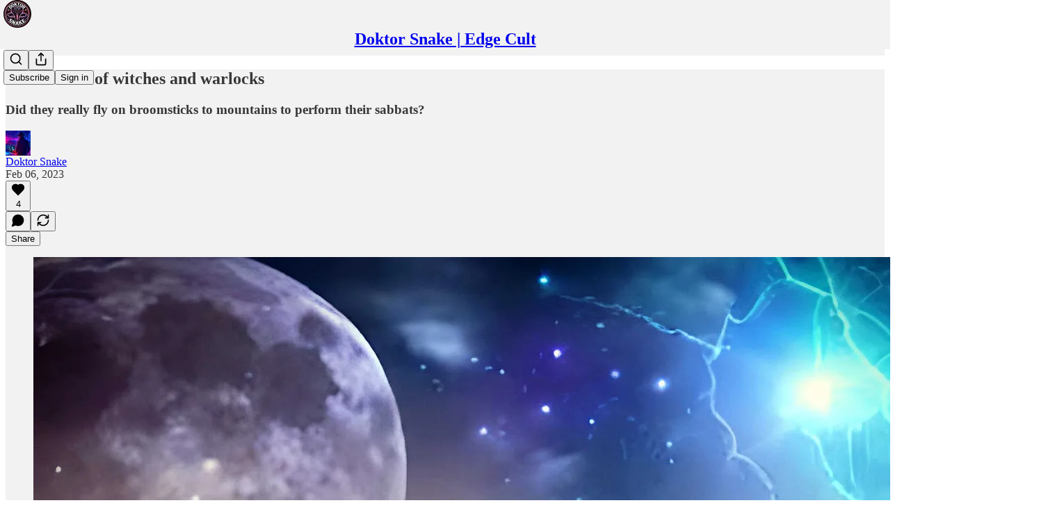

--- FILE ---
content_type: text/html; charset=utf-8
request_url: https://www.doktorsnake.io/p/true-stories-of-witches-and-warlocks
body_size: 32755
content:
<!DOCTYPE html>
<html lang="en">
    <head>
        <meta charset="utf-8" />
        <meta name="norton-safeweb-site-verification" content="24usqpep0ejc5w6hod3dulxwciwp0djs6c6ufp96av3t4whuxovj72wfkdjxu82yacb7430qjm8adbd5ezlt4592dq4zrvadcn9j9n-0btgdzpiojfzno16-fnsnu7xd" />
        
        <link rel="preconnect" href="https://substackcdn.com" />
        

        
            <title data-rh="true">True stories of witches and warlocks</title>
            
            <meta data-rh="true" name="theme-color" content="#f2f2f2"/><meta data-rh="true" property="og:type" content="article"/><meta data-rh="true" property="og:title" content="True stories of witches and warlocks"/><meta data-rh="true" name="twitter:title" content="True stories of witches and warlocks"/><meta data-rh="true" name="description" content="Did they really fly on broomsticks to mountains to perform their sabbats?"/><meta data-rh="true" property="og:description" content="Did they really fly on broomsticks to mountains to perform their sabbats?"/><meta data-rh="true" name="twitter:description" content="Did they really fly on broomsticks to mountains to perform their sabbats?"/><meta data-rh="true" property="og:image" content="https://substackcdn.com/image/fetch/$s_!z4ic!,w_1200,h_675,c_fill,f_jpg,q_auto:good,fl_progressive:steep,g_auto/https%3A%2F%2Fsubstack-post-media.s3.amazonaws.com%2Fpublic%2Fimages%2Fec57dfbb-4072-4c7d-bea5-c81694b12a77_2048x2048.jpeg"/><meta data-rh="true" name="twitter:image" content="https://substackcdn.com/image/fetch/$s_!--TT!,f_auto,q_auto:best,fl_progressive:steep/https%3A%2F%2Fdoktorsnakenews.substack.com%2Fapi%2Fv1%2Fpost_preview%2F101294597%2Ftwitter.jpg%3Fversion%3D4"/><meta data-rh="true" name="twitter:card" content="summary_large_image"/>
            
            
        

        

        <style>
          @layer legacy, tailwind, pencraftReset, pencraft;
        </style>

        
        <link rel="preload" as="style" href="https://substackcdn.com/bundle/theme/main.4664b3b7101dc7b31c22.css" />
        
        <link rel="preload" as="style" href="https://substackcdn.com/bundle/theme/color_links.c9908948e2f4e05476e6.css" />
        
        
        

        
            
                <link rel="stylesheet" type="text/css" href="https://substackcdn.com/bundle/static/css/97276.571613c3.css" />
            
                <link rel="stylesheet" type="text/css" href="https://substackcdn.com/bundle/static/css/56442.4e098ec2.css" />
            
                <link rel="stylesheet" type="text/css" href="https://substackcdn.com/bundle/static/css/20852.9cd7f82f.css" />
            
                <link rel="stylesheet" type="text/css" href="https://substackcdn.com/bundle/static/css/88577.8d59a919.css" />
            
                <link rel="stylesheet" type="text/css" href="https://substackcdn.com/bundle/static/css/56265.fe848d77.css" />
            
                <link rel="stylesheet" type="text/css" href="https://substackcdn.com/bundle/static/css/71385.bded94a0.css" />
            
                <link rel="stylesheet" type="text/css" href="https://substackcdn.com/bundle/static/css/41203.79811c0b.css" />
            
                <link rel="stylesheet" type="text/css" href="https://substackcdn.com/bundle/static/css/96998.600b6fbf.css" />
            
                <link rel="stylesheet" type="text/css" href="https://substackcdn.com/bundle/static/css/63601.6f1e1281.css" />
            
                <link rel="stylesheet" type="text/css" href="https://substackcdn.com/bundle/static/css/7424.f1c74731.css" />
            
                <link rel="stylesheet" type="text/css" href="https://substackcdn.com/bundle/static/css/93278.4c47f367.css" />
            
                <link rel="stylesheet" type="text/css" href="https://substackcdn.com/bundle/static/css/main.aba729d8.css" />
            
                <link rel="stylesheet" type="text/css" href="https://substackcdn.com/bundle/static/css/7424.f1c74731.css" />
            
                <link rel="stylesheet" type="text/css" href="https://substackcdn.com/bundle/static/css/96998.600b6fbf.css" />
            
                <link rel="stylesheet" type="text/css" href="https://substackcdn.com/bundle/static/css/41203.79811c0b.css" />
            
                <link rel="stylesheet" type="text/css" href="https://substackcdn.com/bundle/static/css/71385.bded94a0.css" />
            
                <link rel="stylesheet" type="text/css" href="https://substackcdn.com/bundle/static/css/56265.fe848d77.css" />
            
                <link rel="stylesheet" type="text/css" href="https://substackcdn.com/bundle/static/css/88577.8d59a919.css" />
            
                <link rel="stylesheet" type="text/css" href="https://substackcdn.com/bundle/static/css/56442.4e098ec2.css" />
            
                <link rel="stylesheet" type="text/css" href="https://substackcdn.com/bundle/static/css/86379.813be60f.css" />
            
                <link rel="stylesheet" type="text/css" href="https://substackcdn.com/bundle/static/css/63601.6f1e1281.css" />
            
                <link rel="stylesheet" type="text/css" href="https://substackcdn.com/bundle/static/css/93278.4c47f367.css" />
            
        

        
        
        
        
        <meta name="viewport" content="width=device-width, initial-scale=1, maximum-scale=1, user-scalable=0, viewport-fit=cover" />
        <meta name="author" content="Doktor Snake" />
        <meta property="og:url" content="https://www.doktorsnake.io/p/true-stories-of-witches-and-warlocks" />
        
        
        <link rel="canonical" href="https://www.doktorsnake.io/p/true-stories-of-witches-and-warlocks" />
        

        

        

        

        
            
                <link rel="shortcut icon" href="https://substackcdn.com/image/fetch/$s_!yPvq!,f_auto,q_auto:good,fl_progressive:steep/https%3A%2F%2Fsubstack-post-media.s3.amazonaws.com%2Fpublic%2Fimages%2Fd782511c-3fe8-480d-8e9f-b61c108ba190%2Ffavicon.ico">
            
        
            
                <link rel="icon" type="image/png" sizes="16x16" href="https://substackcdn.com/image/fetch/$s_!5HDU!,f_auto,q_auto:good,fl_progressive:steep/https%3A%2F%2Fsubstack-post-media.s3.amazonaws.com%2Fpublic%2Fimages%2Fd782511c-3fe8-480d-8e9f-b61c108ba190%2Ffavicon-16x16.png">
            
        
            
                <link rel="icon" type="image/png" sizes="32x32" href="https://substackcdn.com/image/fetch/$s_!-nto!,f_auto,q_auto:good,fl_progressive:steep/https%3A%2F%2Fsubstack-post-media.s3.amazonaws.com%2Fpublic%2Fimages%2Fd782511c-3fe8-480d-8e9f-b61c108ba190%2Ffavicon-32x32.png">
            
        
            
                <link rel="icon" type="image/png" sizes="48x48" href="https://substackcdn.com/image/fetch/$s_!CD5_!,f_auto,q_auto:good,fl_progressive:steep/https%3A%2F%2Fsubstack-post-media.s3.amazonaws.com%2Fpublic%2Fimages%2Fd782511c-3fe8-480d-8e9f-b61c108ba190%2Ffavicon-48x48.png">
            
        
            
                <link rel="apple-touch-icon" sizes="57x57" href="https://substackcdn.com/image/fetch/$s_!kY2_!,f_auto,q_auto:good,fl_progressive:steep/https%3A%2F%2Fsubstack-post-media.s3.amazonaws.com%2Fpublic%2Fimages%2Fd782511c-3fe8-480d-8e9f-b61c108ba190%2Fapple-touch-icon-57x57.png">
            
        
            
                <link rel="apple-touch-icon" sizes="60x60" href="https://substackcdn.com/image/fetch/$s_!u1aY!,f_auto,q_auto:good,fl_progressive:steep/https%3A%2F%2Fsubstack-post-media.s3.amazonaws.com%2Fpublic%2Fimages%2Fd782511c-3fe8-480d-8e9f-b61c108ba190%2Fapple-touch-icon-60x60.png">
            
        
            
                <link rel="apple-touch-icon" sizes="72x72" href="https://substackcdn.com/image/fetch/$s_!SRzM!,f_auto,q_auto:good,fl_progressive:steep/https%3A%2F%2Fsubstack-post-media.s3.amazonaws.com%2Fpublic%2Fimages%2Fd782511c-3fe8-480d-8e9f-b61c108ba190%2Fapple-touch-icon-72x72.png">
            
        
            
                <link rel="apple-touch-icon" sizes="76x76" href="https://substackcdn.com/image/fetch/$s_!eiYi!,f_auto,q_auto:good,fl_progressive:steep/https%3A%2F%2Fsubstack-post-media.s3.amazonaws.com%2Fpublic%2Fimages%2Fd782511c-3fe8-480d-8e9f-b61c108ba190%2Fapple-touch-icon-76x76.png">
            
        
            
                <link rel="apple-touch-icon" sizes="114x114" href="https://substackcdn.com/image/fetch/$s_!Vg9C!,f_auto,q_auto:good,fl_progressive:steep/https%3A%2F%2Fsubstack-post-media.s3.amazonaws.com%2Fpublic%2Fimages%2Fd782511c-3fe8-480d-8e9f-b61c108ba190%2Fapple-touch-icon-114x114.png">
            
        
            
                <link rel="apple-touch-icon" sizes="120x120" href="https://substackcdn.com/image/fetch/$s_!8Grd!,f_auto,q_auto:good,fl_progressive:steep/https%3A%2F%2Fsubstack-post-media.s3.amazonaws.com%2Fpublic%2Fimages%2Fd782511c-3fe8-480d-8e9f-b61c108ba190%2Fapple-touch-icon-120x120.png">
            
        
            
                <link rel="apple-touch-icon" sizes="144x144" href="https://substackcdn.com/image/fetch/$s_!H4HI!,f_auto,q_auto:good,fl_progressive:steep/https%3A%2F%2Fsubstack-post-media.s3.amazonaws.com%2Fpublic%2Fimages%2Fd782511c-3fe8-480d-8e9f-b61c108ba190%2Fapple-touch-icon-144x144.png">
            
        
            
                <link rel="apple-touch-icon" sizes="152x152" href="https://substackcdn.com/image/fetch/$s_!9Vcl!,f_auto,q_auto:good,fl_progressive:steep/https%3A%2F%2Fsubstack-post-media.s3.amazonaws.com%2Fpublic%2Fimages%2Fd782511c-3fe8-480d-8e9f-b61c108ba190%2Fapple-touch-icon-152x152.png">
            
        
            
                <link rel="apple-touch-icon" sizes="167x167" href="https://substackcdn.com/image/fetch/$s_!YESr!,f_auto,q_auto:good,fl_progressive:steep/https%3A%2F%2Fsubstack-post-media.s3.amazonaws.com%2Fpublic%2Fimages%2Fd782511c-3fe8-480d-8e9f-b61c108ba190%2Fapple-touch-icon-167x167.png">
            
        
            
                <link rel="apple-touch-icon" sizes="180x180" href="https://substackcdn.com/image/fetch/$s_!C59D!,f_auto,q_auto:good,fl_progressive:steep/https%3A%2F%2Fsubstack-post-media.s3.amazonaws.com%2Fpublic%2Fimages%2Fd782511c-3fe8-480d-8e9f-b61c108ba190%2Fapple-touch-icon-180x180.png">
            
        
            
                <link rel="apple-touch-icon" sizes="1024x1024" href="https://substackcdn.com/image/fetch/$s_!t9Xo!,f_auto,q_auto:good,fl_progressive:steep/https%3A%2F%2Fsubstack-post-media.s3.amazonaws.com%2Fpublic%2Fimages%2Fd782511c-3fe8-480d-8e9f-b61c108ba190%2Fapple-touch-icon-1024x1024.png">
            
        
            
        
            
        
            
        

        

        
            <link rel="alternate" type="application/rss+xml" href="/feed" title="Doktor Snake | Edge Cult"/>
        

        
        
        

        <style>:root{--color_theme_bg_pop:#aa3300;--background_pop:#aa3300;--color_theme_bg_web:#f2f2f2;--cover_bg_color:#f2f2f2;--cover_bg_color_secondary:#e3e3e3;--background_pop_darken:#912b00;--print_on_pop:#ffffff;--color_theme_bg_pop_darken:#912b00;--color_theme_print_on_pop:#ffffff;--color_theme_bg_pop_20:rgba(170, 51, 0, 0.2);--color_theme_bg_pop_30:rgba(170, 51, 0, 0.3);--print_pop:#aa3300;--color_theme_accent:#aa3300;--cover_print_primary:#363737;--cover_print_secondary:#757575;--cover_print_tertiary:#b6b6b6;--cover_border_color:#aa3300;--font_family_body_preset:'SF Pro Display', -apple-system, system-ui, BlinkMacSystemFont, 'Inter', 'Segoe UI', Roboto, Helvetica, Arial, sans-serif, 'Apple Color Emoji', 'Segoe UI Emoji', 'Segoe UI Symbol';--font_weight_body_preset:400;--font_preset_body:sans;--home_hero:feature;--home_posts:grid-groups;--web_bg_color:#f2f2f2;--background_contrast_1:#e3e3e3;--background_contrast_2:#d1d1d1;--background_contrast_3:#aeaeae;--background_contrast_4:#8b8b8b;--background_contrast_5:#4c4c4c;--color_theme_bg_contrast_1:#e3e3e3;--color_theme_bg_contrast_2:#d1d1d1;--color_theme_bg_contrast_3:#aeaeae;--color_theme_bg_contrast_4:#8b8b8b;--color_theme_bg_contrast_5:#4c4c4c;--color_theme_bg_elevated:#f2f2f2;--color_theme_bg_elevated_secondary:#e3e3e3;--color_theme_bg_elevated_tertiary:#d1d1d1;--color_theme_detail:#dadada;--background_contrast_pop:rgba(170, 51, 0, 0.4);--color_theme_bg_contrast_pop:rgba(170, 51, 0, 0.4);--theme_bg_is_dark:0;--print_on_web_bg_color:#363737;--print_secondary_on_web_bg_color:#818282;--background_pop_rgb:170, 51, 0;--color_theme_bg_pop_rgb:170, 51, 0;--color_theme_accent_rgb:170, 51, 0;}</style>

        
            <link rel="stylesheet" href="https://substackcdn.com/bundle/theme/main.4664b3b7101dc7b31c22.css" />
        
            <link rel="stylesheet" href="https://substackcdn.com/bundle/theme/color_links.c9908948e2f4e05476e6.css" />
        

        <style></style>

        

        

        

        
    </head>

    <body class="">
        

        

        

        

        <div id="entry">
            <div id="main" class="main typography use-theme-bg"><div class="pencraft pc-display-contents pc-reset pubTheme-yiXxQA"><div data-testid="navbar" class="main-menu"><div class="mainMenuContent-DME8DR"><div style="position:relative;height:71px;" class="pencraft pc-display-flex pc-gap-12 pc-paddingLeft-20 pc-paddingRight-20 pc-justifyContent-space-between pc-alignItems-center pc-reset border-bottom-detail-k1F6C4 topBar-pIF0J1"><div style="flex-basis:0px;flex-grow:1;" class="logoContainer-p12gJb"><a href="/" native class="pencraft pc-display-contents pc-reset"><div draggable="false" class="pencraft pc-display-flex pc-position-relative pc-reset"><div style="width:40px;height:40px;" class="pencraft pc-display-flex pc-reset bg-white-ZBV5av pc-borderRadius-sm overflow-hidden-WdpwT6 sizing-border-box-DggLA4"><picture class="pencraft pc-display-contents pc-reset"><source type="image/webp" sizes="40px" srcset="https://substackcdn.com/image/fetch/$s_!Y0Sx!,w_40,h_40,c_fill,f_webp,q_auto:good,fl_progressive:steep/https%3A%2F%2Fsubstack-post-media.s3.amazonaws.com%2Fpublic%2Fimages%2Fb6e9c451-d742-455c-8075-9f9397ec3d50_512x512.png 40w, https://substackcdn.com/image/fetch/$s_!Y0Sx!,w_80,h_80,c_fill,f_webp,q_auto:good,fl_progressive:steep/https%3A%2F%2Fsubstack-post-media.s3.amazonaws.com%2Fpublic%2Fimages%2Fb6e9c451-d742-455c-8075-9f9397ec3d50_512x512.png 80w, https://substackcdn.com/image/fetch/$s_!Y0Sx!,w_120,h_120,c_fill,f_webp,q_auto:good,fl_progressive:steep/https%3A%2F%2Fsubstack-post-media.s3.amazonaws.com%2Fpublic%2Fimages%2Fb6e9c451-d742-455c-8075-9f9397ec3d50_512x512.png 120w"/><img src="https://substackcdn.com/image/fetch/$s_!Y0Sx!,w_40,h_40,c_fill,f_auto,q_auto:good,fl_progressive:steep/https%3A%2F%2Fsubstack-post-media.s3.amazonaws.com%2Fpublic%2Fimages%2Fb6e9c451-d742-455c-8075-9f9397ec3d50_512x512.png" srcset="https://substackcdn.com/image/fetch/$s_!Y0Sx!,w_40,h_40,c_fill,f_auto,q_auto:good,fl_progressive:steep/https%3A%2F%2Fsubstack-post-media.s3.amazonaws.com%2Fpublic%2Fimages%2Fb6e9c451-d742-455c-8075-9f9397ec3d50_512x512.png 40w, https://substackcdn.com/image/fetch/$s_!Y0Sx!,w_80,h_80,c_fill,f_auto,q_auto:good,fl_progressive:steep/https%3A%2F%2Fsubstack-post-media.s3.amazonaws.com%2Fpublic%2Fimages%2Fb6e9c451-d742-455c-8075-9f9397ec3d50_512x512.png 80w, https://substackcdn.com/image/fetch/$s_!Y0Sx!,w_120,h_120,c_fill,f_auto,q_auto:good,fl_progressive:steep/https%3A%2F%2Fsubstack-post-media.s3.amazonaws.com%2Fpublic%2Fimages%2Fb6e9c451-d742-455c-8075-9f9397ec3d50_512x512.png 120w" sizes="40px" alt="Doktor Snake | Edge Cult" draggable="false" class="pencraft pc-width-40 pc-height-40 pc-reset"/></picture></div></div></a></div><div style="flex-grow:0;" class="titleContainer-DJYq5v"><h1 class="pencraft pc-reset font-pub-headings-FE5byy reset-IxiVJZ title-oOnUGd"><a href="/" class="pencraft pc-display-contents pc-reset">Doktor Snake | Edge Cult</a></h1></div><div style="flex-basis:0px;flex-grow:1;" class="pencraft pc-display-flex pc-justifyContent-flex-end pc-alignItems-center pc-reset"><div class="buttonsContainer-SJBuep"><div class="pencraft pc-display-flex pc-gap-8 pc-justifyContent-flex-end pc-alignItems-center pc-reset navbar-buttons"><div class="pencraft pc-display-flex pc-gap-4 pc-reset"><span data-state="closed"><button tabindex="0" type="button" aria-label="Search" class="pencraft pc-reset pencraft iconButton-mq_Et5 iconButtonBase-dJGHgN buttonBase-GK1x3M buttonStyle-r7yGCK size_md-gCDS3o priority_tertiary-rlke8z"><svg xmlns="http://www.w3.org/2000/svg" width="20" height="20" viewBox="0 0 24 24" fill="none" stroke="currentColor" stroke-width="2" stroke-linecap="round" stroke-linejoin="round" class="lucide lucide-search"><circle cx="11" cy="11" r="8"></circle><path d="m21 21-4.3-4.3"></path></svg></button></span><button tabindex="0" type="button" aria-label="Share Publication" id="headlessui-menu-button-P0-5" aria-haspopup="menu" aria-expanded="false" data-headlessui-state class="pencraft pc-reset pencraft iconButton-mq_Et5 iconButtonBase-dJGHgN buttonBase-GK1x3M buttonStyle-r7yGCK size_md-gCDS3o priority_tertiary-rlke8z"><svg xmlns="http://www.w3.org/2000/svg" width="20" height="20" viewBox="0 0 24 24" fill="none" stroke="currentColor" stroke-width="2" stroke-linecap="round" stroke-linejoin="round" class="lucide lucide-share"><path d="M4 12v8a2 2 0 0 0 2 2h12a2 2 0 0 0 2-2v-8"></path><polyline points="16 6 12 2 8 6"></polyline><line x1="12" x2="12" y1="2" y2="15"></line></svg></button></div><button tabindex="0" type="button" data-testid="noncontributor-cta-button" class="pencraft pc-reset pencraft buttonBase-GK1x3M buttonText-X0uSmG buttonStyle-r7yGCK priority_primary-RfbeYt size_md-gCDS3o">Subscribe</button><button tabindex="0" type="button" native data-href="https://substack.com/sign-in?redirect=%2Fp%2Ftrue-stories-of-witches-and-warlocks&amp;for_pub=doktorsnakenews" class="pencraft pc-reset pencraft buttonBase-GK1x3M buttonText-X0uSmG buttonStyle-r7yGCK priority_tertiary-rlke8z size_md-gCDS3o">Sign in</button></div></div></div></div></div><div style="height:72px;"></div></div></div><div><script type="application/ld+json">{"@context":"https://schema.org","@type":"NewsArticle","url":"https://www.doktorsnake.io/p/true-stories-of-witches-and-warlocks","mainEntityOfPage":"https://www.doktorsnake.io/p/true-stories-of-witches-and-warlocks","headline":"True stories of witches and warlocks","description":"Did they really fly on broomsticks to mountains to perform their sabbats?","image":[{"@type":"ImageObject","url":"https://substackcdn.com/image/fetch/$s_!z4ic!,f_auto,q_auto:good,fl_progressive:steep/https%3A%2F%2Fsubstack-post-media.s3.amazonaws.com%2Fpublic%2Fimages%2Fec57dfbb-4072-4c7d-bea5-c81694b12a77_2048x2048.jpeg"}],"datePublished":"2023-02-06T21:58:14+00:00","dateModified":"2023-02-06T21:58:14+00:00","isAccessibleForFree":true,"author":[{"@type":"Person","name":"Doktor Snake","url":"https://substack.com/@doktorsnakenews","description":"Author of Doktor Snake's Voodoo Spellbook, Blood Rites, Cannibals, and Mary Jane's Hash Brownies. Dubbed \"the UK's answer to Anton Lavey\".","identifier":"user:50010537","image":{"@type":"ImageObject","contentUrl":"https://substackcdn.com/image/fetch/$s_!Veyb!,f_auto,q_auto:good,fl_progressive:steep/https%3A%2F%2Fsubstack-post-media.s3.amazonaws.com%2Fpublic%2Fimages%2F9fce0f63-13ae-448a-90cc-ad055b18fe89_445x445.jpeg","thumbnailUrl":"https://substackcdn.com/image/fetch/$s_!Veyb!,w_128,h_128,c_limit,f_auto,q_auto:good,fl_progressive:steep/https%3A%2F%2Fsubstack-post-media.s3.amazonaws.com%2Fpublic%2Fimages%2F9fce0f63-13ae-448a-90cc-ad055b18fe89_445x445.jpeg"}}],"publisher":{"@type":"Organization","name":"Doktor Snake | Edge Cult","url":"https://www.doktorsnake.io","description":"Magick, Fortune, and Mental Technology for Life in the Simulation.","interactionStatistic":{"@type":"InteractionCounter","name":"Subscribers","interactionType":"https://schema.org/SubscribeAction","userInteractionCount":1000},"identifier":"pub:514008","logo":{"@type":"ImageObject","url":"https://substackcdn.com/image/fetch/$s_!Y0Sx!,f_auto,q_auto:good,fl_progressive:steep/https%3A%2F%2Fsubstack-post-media.s3.amazonaws.com%2Fpublic%2Fimages%2Fb6e9c451-d742-455c-8075-9f9397ec3d50_512x512.png","contentUrl":"https://substackcdn.com/image/fetch/$s_!Y0Sx!,f_auto,q_auto:good,fl_progressive:steep/https%3A%2F%2Fsubstack-post-media.s3.amazonaws.com%2Fpublic%2Fimages%2Fb6e9c451-d742-455c-8075-9f9397ec3d50_512x512.png","thumbnailUrl":"https://substackcdn.com/image/fetch/$s_!Y0Sx!,w_128,h_128,c_limit,f_auto,q_auto:good,fl_progressive:steep/https%3A%2F%2Fsubstack-post-media.s3.amazonaws.com%2Fpublic%2Fimages%2Fb6e9c451-d742-455c-8075-9f9397ec3d50_512x512.png"},"image":{"@type":"ImageObject","url":"https://substackcdn.com/image/fetch/$s_!Y0Sx!,f_auto,q_auto:good,fl_progressive:steep/https%3A%2F%2Fsubstack-post-media.s3.amazonaws.com%2Fpublic%2Fimages%2Fb6e9c451-d742-455c-8075-9f9397ec3d50_512x512.png","contentUrl":"https://substackcdn.com/image/fetch/$s_!Y0Sx!,f_auto,q_auto:good,fl_progressive:steep/https%3A%2F%2Fsubstack-post-media.s3.amazonaws.com%2Fpublic%2Fimages%2Fb6e9c451-d742-455c-8075-9f9397ec3d50_512x512.png","thumbnailUrl":"https://substackcdn.com/image/fetch/$s_!Y0Sx!,w_128,h_128,c_limit,f_auto,q_auto:good,fl_progressive:steep/https%3A%2F%2Fsubstack-post-media.s3.amazonaws.com%2Fpublic%2Fimages%2Fb6e9c451-d742-455c-8075-9f9397ec3d50_512x512.png"}},"interactionStatistic":[{"@type":"InteractionCounter","interactionType":"https://schema.org/LikeAction","userInteractionCount":4},{"@type":"InteractionCounter","interactionType":"https://schema.org/ShareAction","userInteractionCount":0},{"@type":"InteractionCounter","interactionType":"https://schema.org/CommentAction","userInteractionCount":0}]}</script><div aria-label="Post" role="main" class="single-post-container"><div class="container"><div class="single-post"><div class="pencraft pc-display-contents pc-reset pubTheme-yiXxQA"><article class="typography newsletter-post post"><div role="region" aria-label="Post header" class="post-header"><h1 dir="auto" class="post-title published title-X77sOw">True stories of witches and warlocks</h1><h3 dir="auto" class="subtitle subtitle-HEEcLo">Did they really fly on broomsticks to mountains to perform their sabbats?</h3><div aria-label="Post UFI" role="region" class="pencraft pc-display-flex pc-flexDirection-column pc-paddingBottom-16 pc-reset"><div class="pencraft pc-display-flex pc-flexDirection-column pc-paddingTop-16 pc-paddingBottom-16 pc-reset"><div class="pencraft pc-display-flex pc-gap-12 pc-alignItems-center pc-reset byline-wrapper"><div class="pencraft pc-display-flex pc-reset"><div class="pencraft pc-display-flex pc-flexDirection-row pc-gap-8 pc-alignItems-center pc-justifyContent-flex-start pc-reset"><div style="--scale:36px;--offset:9px;--border-width:4.5px;" class="pencraft pc-display-flex pc-flexDirection-row pc-alignItems-center pc-justifyContent-flex-start pc-reset ltr-qDBmby"><a href="https://substack.com/@doktorsnakenews" aria-label="View Doktor Snake's profile" class="pencraft pc-display-contents pc-reset"><div style="--scale:36px;" tabindex="0" class="pencraft pc-display-flex pc-width-36 pc-height-36 pc-justifyContent-center pc-alignItems-center pc-position-relative pc-reset bg-secondary-UUD3_J flex-auto-j3S2WA animate-XFJxE4 outline-detail-vcQLyr pc-borderRadius-full overflow-hidden-WdpwT6 sizing-border-box-DggLA4 pressable-sm-YIJFKJ showFocus-sk_vEm container-TAtrWj interactive-UkK0V6 avatar-u8q6xB last-JfNEJ_"><div style="--scale:36px;" title="Doktor Snake" class="pencraft pc-display-flex pc-width-36 pc-height-36 pc-justifyContent-center pc-alignItems-center pc-position-relative pc-reset bg-secondary-UUD3_J flex-auto-j3S2WA outline-detail-vcQLyr pc-borderRadius-full overflow-hidden-WdpwT6 sizing-border-box-DggLA4 container-TAtrWj"><picture><source type="image/webp" srcset="https://substackcdn.com/image/fetch/$s_!Veyb!,w_36,h_36,c_fill,f_webp,q_auto:good,fl_progressive:steep/https%3A%2F%2Fsubstack-post-media.s3.amazonaws.com%2Fpublic%2Fimages%2F9fce0f63-13ae-448a-90cc-ad055b18fe89_445x445.jpeg 36w, https://substackcdn.com/image/fetch/$s_!Veyb!,w_72,h_72,c_fill,f_webp,q_auto:good,fl_progressive:steep/https%3A%2F%2Fsubstack-post-media.s3.amazonaws.com%2Fpublic%2Fimages%2F9fce0f63-13ae-448a-90cc-ad055b18fe89_445x445.jpeg 72w, https://substackcdn.com/image/fetch/$s_!Veyb!,w_108,h_108,c_fill,f_webp,q_auto:good,fl_progressive:steep/https%3A%2F%2Fsubstack-post-media.s3.amazonaws.com%2Fpublic%2Fimages%2F9fce0f63-13ae-448a-90cc-ad055b18fe89_445x445.jpeg 108w" sizes="36px"/><img src="https://substackcdn.com/image/fetch/$s_!Veyb!,w_36,h_36,c_fill,f_auto,q_auto:good,fl_progressive:steep/https%3A%2F%2Fsubstack-post-media.s3.amazonaws.com%2Fpublic%2Fimages%2F9fce0f63-13ae-448a-90cc-ad055b18fe89_445x445.jpeg" sizes="36px" alt="Doktor Snake's avatar" srcset="https://substackcdn.com/image/fetch/$s_!Veyb!,w_36,h_36,c_fill,f_auto,q_auto:good,fl_progressive:steep/https%3A%2F%2Fsubstack-post-media.s3.amazonaws.com%2Fpublic%2Fimages%2F9fce0f63-13ae-448a-90cc-ad055b18fe89_445x445.jpeg 36w, https://substackcdn.com/image/fetch/$s_!Veyb!,w_72,h_72,c_fill,f_auto,q_auto:good,fl_progressive:steep/https%3A%2F%2Fsubstack-post-media.s3.amazonaws.com%2Fpublic%2Fimages%2F9fce0f63-13ae-448a-90cc-ad055b18fe89_445x445.jpeg 72w, https://substackcdn.com/image/fetch/$s_!Veyb!,w_108,h_108,c_fill,f_auto,q_auto:good,fl_progressive:steep/https%3A%2F%2Fsubstack-post-media.s3.amazonaws.com%2Fpublic%2Fimages%2F9fce0f63-13ae-448a-90cc-ad055b18fe89_445x445.jpeg 108w" width="36" height="36" draggable="false" class="img-OACg1c object-fit-cover-u4ReeV pencraft pc-reset"/></picture></div></div></a></div></div></div><div class="pencraft pc-display-flex pc-flexDirection-column pc-reset"><div class="pencraft pc-reset color-pub-primary-text-NyXPlw line-height-20-t4M0El font-meta-MWBumP size-11-NuY2Zx weight-medium-fw81nC transform-uppercase-yKDgcq reset-IxiVJZ meta-EgzBVA"><span data-state="closed"><a href="https://substack.com/@doktorsnakenews" class="pencraft pc-reset decoration-hover-underline-ClDVRM reset-IxiVJZ">Doktor Snake</a></span></div><div class="pencraft pc-display-flex pc-gap-4 pc-reset"><div class="pencraft pc-reset color-pub-secondary-text-hGQ02T line-height-20-t4M0El font-meta-MWBumP size-11-NuY2Zx weight-medium-fw81nC transform-uppercase-yKDgcq reset-IxiVJZ meta-EgzBVA">Feb 06, 2023</div></div></div></div></div><div class="pencraft pc-display-flex pc-gap-16 pc-paddingTop-16 pc-paddingBottom-16 pc-justifyContent-space-between pc-alignItems-center pc-reset flex-grow-rzmknG border-top-detail-themed-k9TZAY border-bottom-detail-themed-Ua9186 post-ufi"><div class="pencraft pc-display-flex pc-gap-8 pc-reset"><div class="like-button-container post-ufi-button style-button"><button tabindex="0" type="button" aria-label="Like (4)" aria-pressed="false" class="pencraft pc-reset pencraft post-ufi-button style-button has-label with-border"><svg role="img" style="height:20px;width:20px;" width="20" height="20" viewBox="0 0 24 24" fill="#000000" stroke-width="2" stroke="#000" xmlns="http://www.w3.org/2000/svg" class="icon"><g><title></title><svg xmlns="http://www.w3.org/2000/svg" width="24" height="24" viewBox="0 0 24 24" stroke-width="2" stroke-linecap="round" stroke-linejoin="round" class="lucide lucide-heart"><path d="M19 14c1.49-1.46 3-3.21 3-5.5A5.5 5.5 0 0 0 16.5 3c-1.76 0-3 .5-4.5 2-1.5-1.5-2.74-2-4.5-2A5.5 5.5 0 0 0 2 8.5c0 2.3 1.5 4.05 3 5.5l7 7Z"></path></svg></g></svg><div class="label">4</div></button></div><button tabindex="0" type="button" aria-label="View comments (0)" data-href="https://www.doktorsnake.io/p/true-stories-of-witches-and-warlocks/comments" class="pencraft pc-reset pencraft post-ufi-button style-button post-ufi-comment-button no-label with-border"><svg role="img" style="height:20px;width:20px;" width="20" height="20" viewBox="0 0 24 24" fill="#000000" stroke-width="2" stroke="#000" xmlns="http://www.w3.org/2000/svg" class="icon"><g><title></title><svg xmlns="http://www.w3.org/2000/svg" width="24" height="24" viewBox="0 0 24 24" stroke-width="2" stroke-linecap="round" stroke-linejoin="round" class="lucide lucide-message-circle"><path d="M7.9 20A9 9 0 1 0 4 16.1L2 22Z"></path></svg></g></svg></button><button tabindex="0" type="button" class="pencraft pc-reset pencraft post-ufi-button style-button no-label with-border"><svg role="img" style="height:20px;width:20px;" width="20" height="20" viewBox="0 0 24 24" fill="none" stroke-width="2" stroke="#000" xmlns="http://www.w3.org/2000/svg" class="icon"><g><title></title><path d="M21 3V8M21 8H16M21 8L18 5.29962C16.7056 4.14183 15.1038 3.38328 13.3879 3.11547C11.6719 2.84766 9.9152 3.08203 8.32951 3.79031C6.74382 4.49858 5.39691 5.65051 4.45125 7.10715C3.5056 8.5638 3.00158 10.2629 3 11.9996M3 21V16M3 16H8M3 16L6 18.7C7.29445 19.8578 8.89623 20.6163 10.6121 20.8841C12.3281 21.152 14.0848 20.9176 15.6705 20.2093C17.2562 19.501 18.6031 18.3491 19.5487 16.8925C20.4944 15.4358 20.9984 13.7367 21 12" stroke-linecap="round" stroke-linejoin="round"></path></g></svg></button></div><div class="pencraft pc-display-flex pc-gap-8 pc-reset"><button tabindex="0" type="button" class="pencraft pc-reset pencraft post-ufi-button style-button has-label with-border"><div class="label">Share</div></button></div></div></div></div><div class="visibility-check"></div><div><div class="available-content"><div dir="auto" class="body markup"><div class="captioned-image-container"><figure><a target="_blank" href="https://substackcdn.com/image/fetch/$s_!z4ic!,f_auto,q_auto:good,fl_progressive:steep/https%3A%2F%2Fsubstack-post-media.s3.amazonaws.com%2Fpublic%2Fimages%2Fec57dfbb-4072-4c7d-bea5-c81694b12a77_2048x2048.jpeg" data-component-name="Image2ToDOM" rel class="image-link image2 is-viewable-img can-restack"><div class="image2-inset can-restack"><picture><source type="image/webp" srcset="https://substackcdn.com/image/fetch/$s_!z4ic!,w_424,c_limit,f_webp,q_auto:good,fl_progressive:steep/https%3A%2F%2Fsubstack-post-media.s3.amazonaws.com%2Fpublic%2Fimages%2Fec57dfbb-4072-4c7d-bea5-c81694b12a77_2048x2048.jpeg 424w, https://substackcdn.com/image/fetch/$s_!z4ic!,w_848,c_limit,f_webp,q_auto:good,fl_progressive:steep/https%3A%2F%2Fsubstack-post-media.s3.amazonaws.com%2Fpublic%2Fimages%2Fec57dfbb-4072-4c7d-bea5-c81694b12a77_2048x2048.jpeg 848w, https://substackcdn.com/image/fetch/$s_!z4ic!,w_1272,c_limit,f_webp,q_auto:good,fl_progressive:steep/https%3A%2F%2Fsubstack-post-media.s3.amazonaws.com%2Fpublic%2Fimages%2Fec57dfbb-4072-4c7d-bea5-c81694b12a77_2048x2048.jpeg 1272w, https://substackcdn.com/image/fetch/$s_!z4ic!,w_1456,c_limit,f_webp,q_auto:good,fl_progressive:steep/https%3A%2F%2Fsubstack-post-media.s3.amazonaws.com%2Fpublic%2Fimages%2Fec57dfbb-4072-4c7d-bea5-c81694b12a77_2048x2048.jpeg 1456w" sizes="100vw"/><img src="https://substackcdn.com/image/fetch/$s_!z4ic!,w_1456,c_limit,f_auto,q_auto:good,fl_progressive:steep/https%3A%2F%2Fsubstack-post-media.s3.amazonaws.com%2Fpublic%2Fimages%2Fec57dfbb-4072-4c7d-bea5-c81694b12a77_2048x2048.jpeg" width="1456" height="1456" data-attrs="{&quot;src&quot;:&quot;https://substack-post-media.s3.amazonaws.com/public/images/ec57dfbb-4072-4c7d-bea5-c81694b12a77_2048x2048.jpeg&quot;,&quot;srcNoWatermark&quot;:null,&quot;fullscreen&quot;:null,&quot;imageSize&quot;:null,&quot;height&quot;:1456,&quot;width&quot;:1456,&quot;resizeWidth&quot;:null,&quot;bytes&quot;:297288,&quot;alt&quot;:null,&quot;title&quot;:null,&quot;type&quot;:&quot;image/jpeg&quot;,&quot;href&quot;:null,&quot;belowTheFold&quot;:false,&quot;topImage&quot;:true,&quot;internalRedirect&quot;:null,&quot;isProcessing&quot;:false,&quot;align&quot;:null,&quot;offset&quot;:false}" alt srcset="https://substackcdn.com/image/fetch/$s_!z4ic!,w_424,c_limit,f_auto,q_auto:good,fl_progressive:steep/https%3A%2F%2Fsubstack-post-media.s3.amazonaws.com%2Fpublic%2Fimages%2Fec57dfbb-4072-4c7d-bea5-c81694b12a77_2048x2048.jpeg 424w, https://substackcdn.com/image/fetch/$s_!z4ic!,w_848,c_limit,f_auto,q_auto:good,fl_progressive:steep/https%3A%2F%2Fsubstack-post-media.s3.amazonaws.com%2Fpublic%2Fimages%2Fec57dfbb-4072-4c7d-bea5-c81694b12a77_2048x2048.jpeg 848w, https://substackcdn.com/image/fetch/$s_!z4ic!,w_1272,c_limit,f_auto,q_auto:good,fl_progressive:steep/https%3A%2F%2Fsubstack-post-media.s3.amazonaws.com%2Fpublic%2Fimages%2Fec57dfbb-4072-4c7d-bea5-c81694b12a77_2048x2048.jpeg 1272w, https://substackcdn.com/image/fetch/$s_!z4ic!,w_1456,c_limit,f_auto,q_auto:good,fl_progressive:steep/https%3A%2F%2Fsubstack-post-media.s3.amazonaws.com%2Fpublic%2Fimages%2Fec57dfbb-4072-4c7d-bea5-c81694b12a77_2048x2048.jpeg 1456w" sizes="100vw" fetchpriority="high" class="sizing-normal"/></picture><div class="image-link-expand"><div class="pencraft pc-display-flex pc-gap-8 pc-reset"><button tabindex="0" type="button" class="pencraft pc-reset pencraft icon-container restack-image"><svg role="img" style="height:20px;width:20px" width="20" height="20" viewBox="0 0 20 20" fill="none" stroke-width="1.5" stroke="var(--color-fg-primary)" stroke-linecap="round" stroke-linejoin="round" xmlns="http://www.w3.org/2000/svg"><g><title></title><path d="M2.53001 7.81595C3.49179 4.73911 6.43281 2.5 9.91173 2.5C13.1684 2.5 15.9537 4.46214 17.0852 7.23684L17.6179 8.67647M17.6179 8.67647L18.5002 4.26471M17.6179 8.67647L13.6473 6.91176M17.4995 12.1841C16.5378 15.2609 13.5967 17.5 10.1178 17.5C6.86118 17.5 4.07589 15.5379 2.94432 12.7632L2.41165 11.3235M2.41165 11.3235L1.5293 15.7353M2.41165 11.3235L6.38224 13.0882"></path></g></svg></button><button tabindex="0" type="button" class="pencraft pc-reset pencraft icon-container view-image"><svg xmlns="http://www.w3.org/2000/svg" width="20" height="20" viewBox="0 0 24 24" fill="none" stroke="currentColor" stroke-width="2" stroke-linecap="round" stroke-linejoin="round" class="lucide lucide-maximize2 lucide-maximize-2"><polyline points="15 3 21 3 21 9"></polyline><polyline points="9 21 3 21 3 15"></polyline><line x1="21" x2="14" y1="3" y2="10"></line><line x1="3" x2="10" y1="21" y2="14"></line></svg></button></div></div></div></a></figure></div><p>During the witch persecutions of medieval times many poor souls were strangled and burned to death. It was sad and horrific and was mostly for political reasons and control of the populace - with religious intolerance thrown in.</p><p>Under torture most of the victims confessed to being in league with the Devil. This was the outcome the courts wanted. Some were no more than peasants who practiced herbal medicine. Others appear to have been practitioners of a very ancient tradition of sorcery that bore little or no relation to the Devil and Christianity.</p><p>Take Ursula Kollarin, who was on trial in 1661, in Gutenhag, Styria, Austria. She testified that:</p><blockquote><p>&quot;...the old Wollwerkthin smeared them all with a black salve, rubbing it into their armpits. Soon their bodies became covered with feathers and forthwith they flew to Rohitsch Mountain like so many storks.&quot;</p></blockquote><p>After drinking wine at a banquet there, &quot;her head became as if without reason.&quot;</p><p>Then there was 70-year-old Michael Zotter, who reported that he'd been &quot;as if drunk most of the time, and found it hard to keep up with the others during the flight.&quot;</p><p>In 1596 one Agnes Gerhardts confessed that she and her companions rubbed the soles of their feet with a salve &quot;in order to fly to the dance like snow geese,&quot; This salve, she said, was prepared &quot;by taking tansy, hellebore, wild ginger, and frying it all in butter mixed with an egg.&quot;</p><p><em>What we see here is the spirit flight of shamanism. Out-of-body experiences or astral projection.</em></p><p>This is very much evidenced by the testimony of Diel Breull of Calbach, Germany, a self-proclaimed magician, crystal gazer and &quot;night traveler.&quot; In 1630, it was reported that he:</p><blockquote><p>&quot;…traveled to the mountain four times a year, during the days of the fast. He had no idea how he got to the mountain. He then confessed that he was a night traveler [out-of-body]. He said that Frau Holle (to whom he travels) was a fine woman from the front, but from the back, she was like a hollow tree with a rough bark. It was in Venus Mountain that he came to know a number of herbs.&quot;</p></blockquote><p>“Venus Mountain” was likely a motif for the &quot;other world&quot; or the astral realm. In essence people like Breull were shamans, communing with spirits and learning their secrets via the imaginal realm.</p><p>The courts, however, saw this as the “old religion” and always brought the proceedings around to Christian ideas about their victims being in league with the Devil.</p><p>A case in point happened in Scotland in 1597 where a fairy (spirit from Celtic mythology) was reinterpreted by the witch trial court as a demon. According to the records, one Andro Man from Aberdeen, was engaged in a &quot;carnall deall&quot; with a &quot;devilische spreit,&quot; apparently a queen of the fairies.</p><p>Various female spirits cropped up in the account and were referred to as the &quot;Elphen&quot; kind - elves in other words. So clearly an ancient shamanistic tradition was being revealed, even though the courts always insisted on adding their Christian overlay of demonology. </p><p>In our mechanistic age, all this might seem like nothing more than fantasy and delusion. The reality is people were very different in medieval times and before. We consider it a bygone age. And yet the supernatural still rears its head despite the efforts of &quot;scientism&quot; to dismiss it.</p><p><span>In truth, of course, what I call scientism is another belief system. Yes, it's born of objective experimentation and has brought us many gains in terms of technology and medicine (let's not talk about the Covid vaxxes here). But like all belief systems, scientism seeks monopoly - to be the </span><em>only</em><span> acceptable form of belief. Thus it eschews anything it cannot explain.</span></p><p>Medieval times are not that long ago in the scheme of things. Yet people then lived in a completely different reality to us today. Witches and warlocks would travel to other realms of existence - such as meeting for sabbats on mountaintops, flying there by their own steam or on broomsticks.</p><p>Whether they did this literally is debatable. Mostly likely they traveled astrally, in their spirit bodies, to these other realms. But let's not rule out literal flight. After all we don't know for sure, short of traveling back in time to observe what actually went on.</p><div class="subscription-widget-wrap"><div class="subscription-widget show-subscribe"><div class="preamble"><p>Thanks for reading Doktor Snake! Subscribe for free to receive new posts and support my work.</p></div><div data-component-name="SubscribeWidget" class="subscribe-widget"><div class="pencraft pc-display-flex pc-justifyContent-center pc-reset"><div class="container-IpPqBD"><form action="/api/v1/free?nojs=true" method="post" novalidate class="form form-M5sC90"><input type="hidden" name="first_url" value/><input type="hidden" name="first_referrer" value/><input type="hidden" name="current_url"/><input type="hidden" name="current_referrer"/><input type="hidden" name="first_session_url" value/><input type="hidden" name="first_session_referrer" value/><input type="hidden" name="referral_code"/><input type="hidden" name="source" value="subscribe-widget-preamble"/><input type="hidden" name="referring_pub_id"/><input type="hidden" name="additional_referring_pub_ids"/><div class="sideBySideWrap-vGXrwP"><div class="emailInputWrapper-QlA86j"><div class="pencraft pc-display-flex pc-minWidth-0 pc-position-relative pc-reset flex-auto-j3S2WA"><input name="email" placeholder="Type your email..." type="email" class="pencraft emailInput-OkIMeB input-y4v6N4 inputText-pV_yWb"/></div></div><button tabindex="0" type="submit" disabled class="pencraft pc-reset pencraft rightButton primary subscribe-btn button-VFSdkv buttonBase-GK1x3M"><span class="button-text ">Subscribe</span></button></div><div id="error-container"></div></form></div></div></div></div></div><p></p></div></div><div class="visibility-check"></div><div class="post-footer"><div class="pencraft pc-display-flex pc-gap-16 pc-paddingTop-16 pc-paddingBottom-16 pc-justifyContent-space-between pc-alignItems-center pc-reset flex-grow-rzmknG border-top-detail-themed-k9TZAY border-bottom-detail-themed-Ua9186 post-ufi"><div class="pencraft pc-display-flex pc-gap-8 pc-reset"><div class="like-button-container post-ufi-button style-button"><button tabindex="0" type="button" aria-label="Like (4)" aria-pressed="false" class="pencraft pc-reset pencraft post-ufi-button style-button has-label with-border"><svg role="img" style="height:20px;width:20px;" width="20" height="20" viewBox="0 0 24 24" fill="#000000" stroke-width="2" stroke="#000" xmlns="http://www.w3.org/2000/svg" class="icon"><g><title></title><svg xmlns="http://www.w3.org/2000/svg" width="24" height="24" viewBox="0 0 24 24" stroke-width="2" stroke-linecap="round" stroke-linejoin="round" class="lucide lucide-heart"><path d="M19 14c1.49-1.46 3-3.21 3-5.5A5.5 5.5 0 0 0 16.5 3c-1.76 0-3 .5-4.5 2-1.5-1.5-2.74-2-4.5-2A5.5 5.5 0 0 0 2 8.5c0 2.3 1.5 4.05 3 5.5l7 7Z"></path></svg></g></svg><div class="label">4</div></button></div><button tabindex="0" type="button" aria-label="View comments (0)" data-href="https://www.doktorsnake.io/p/true-stories-of-witches-and-warlocks/comments" class="pencraft pc-reset pencraft post-ufi-button style-button post-ufi-comment-button no-label with-border"><svg role="img" style="height:20px;width:20px;" width="20" height="20" viewBox="0 0 24 24" fill="#000000" stroke-width="2" stroke="#000" xmlns="http://www.w3.org/2000/svg" class="icon"><g><title></title><svg xmlns="http://www.w3.org/2000/svg" width="24" height="24" viewBox="0 0 24 24" stroke-width="2" stroke-linecap="round" stroke-linejoin="round" class="lucide lucide-message-circle"><path d="M7.9 20A9 9 0 1 0 4 16.1L2 22Z"></path></svg></g></svg></button><button tabindex="0" type="button" class="pencraft pc-reset pencraft post-ufi-button style-button no-label with-border"><svg role="img" style="height:20px;width:20px;" width="20" height="20" viewBox="0 0 24 24" fill="none" stroke-width="2" stroke="#000" xmlns="http://www.w3.org/2000/svg" class="icon"><g><title></title><path d="M21 3V8M21 8H16M21 8L18 5.29962C16.7056 4.14183 15.1038 3.38328 13.3879 3.11547C11.6719 2.84766 9.9152 3.08203 8.32951 3.79031C6.74382 4.49858 5.39691 5.65051 4.45125 7.10715C3.5056 8.5638 3.00158 10.2629 3 11.9996M3 21V16M3 16H8M3 16L6 18.7C7.29445 19.8578 8.89623 20.6163 10.6121 20.8841C12.3281 21.152 14.0848 20.9176 15.6705 20.2093C17.2562 19.501 18.6031 18.3491 19.5487 16.8925C20.4944 15.4358 20.9984 13.7367 21 12" stroke-linecap="round" stroke-linejoin="round"></path></g></svg></button></div><div class="pencraft pc-display-flex pc-gap-8 pc-reset"><button tabindex="0" type="button" class="pencraft pc-reset pencraft post-ufi-button style-button has-label with-border"><div class="label">Share</div></button></div></div></div><div class="pencraft pc-display-contents pc-reset pubTheme-yiXxQA"><div class="pencraft pc-display-flex pc-paddingTop-16 pc-paddingBottom-16 pc-justifyContent-space-between pc-reset"><button tabindex="0" type="button" class="pencraft pc-reset pencraft buttonBase-GK1x3M buttonText-X0uSmG buttonStyle-r7yGCK priority_secondary-S63h9o size_md-gCDS3o"><svg xmlns="http://www.w3.org/2000/svg" width="20" height="20" viewBox="0 0 24 24" fill="none" stroke="currentColor" stroke-width="2" stroke-linecap="round" stroke-linejoin="round" class="lucide lucide-arrow-left"><path d="m12 19-7-7 7-7"></path><path d="M19 12H5"></path></svg>Previous</button><button tabindex="0" type="button" class="pencraft pc-reset pencraft buttonBase-GK1x3M buttonText-X0uSmG buttonStyle-r7yGCK priority_secondary-S63h9o size_md-gCDS3o">Next<svg xmlns="http://www.w3.org/2000/svg" width="20" height="20" viewBox="0 0 24 24" fill="none" stroke="currentColor" stroke-width="2" stroke-linecap="round" stroke-linejoin="round" class="lucide lucide-arrow-right"><path d="M5 12h14"></path><path d="m12 5 7 7-7 7"></path></svg></button></div></div></div></article></div></div></div><div class="pencraft pc-display-contents pc-reset pubTheme-yiXxQA"><div class="visibility-check"></div><div id="discussion" class="pencraft pc-display-flex pc-flexDirection-column pc-gap-16 pc-paddingTop-32 pc-paddingBottom-32 pc-reset"><div class="pencraft pc-display-flex pc-flexDirection-column pc-gap-32 pc-reset container"><h4 class="pencraft pc-reset line-height-24-jnGwiv font-display-nhmvtD size-20-P_cSRT weight-bold-DmI9lw reset-IxiVJZ">Discussion about this post</h4><div class="pencraft pc-alignSelf-flex-start pc-reset"><div class="pencraft pc-display-flex pc-flexDirection-column pc-position-relative pc-minWidth-0 pc-reset bg-primary-zk6FDl outline-detail-vcQLyr pc-borderRadius-sm overflow-hidden-WdpwT6"><div dir="ltr" data-orientation="horizontal" class="pencraft pc-display-flex pc-flexDirection-column pc-reset flex-grow-rzmknG"><div style="outline:none;" tabindex="-1" aria-label="Select discussion type" role="tablist" aria-orientation="horizontal" data-orientation="horizontal" class="pencraft pc-display-flex pc-gap-4 pc-padding-4 pc-position-relative pc-reset cursor-default-flE2S1 pc-borderRadius-sm overflow-auto-7WTsTi scrollBar-hidden-HcAIpI"><button tabindex="-1" type="button" role="tab" aria-selected="true" aria-controls="radix-P0-58-content-comments" data-state="active" id="radix-P0-58-trigger-comments" data-orientation="horizontal" data-radix-collection-item class="pencraft pc-reset flex-auto-j3S2WA pencraft segment-j4TeZ4 buttonBase-GK1x3M buttonText-X0uSmG buttonStyle-r7yGCK priority_quaternary-kpMibu size_sm-G3LciD">Comments</button><button tabindex="-1" type="button" role="tab" aria-selected="false" aria-controls="radix-P0-58-content-restacks" data-state="inactive" id="radix-P0-58-trigger-restacks" data-orientation="horizontal" data-radix-collection-item class="pencraft pc-reset flex-auto-j3S2WA pencraft segment-j4TeZ4 buttonBase-GK1x3M buttonText-X0uSmG buttonStyle-r7yGCK priority_quaternary-kpMibu size_sm-G3LciD">Restacks</button><div class="pencraft pc-position-absolute pc-height-32 pc-reset bg-secondary-UUD3_J pc-borderRadius-xs sizing-border-box-DggLA4 highlight-U002IP"></div></div></div><div class="pencraft pc-display-flex pc-alignItems-center pc-reset arrowButtonContainer-O4uSiH arrowButtonOverlaidContainer-t10AyH left-Tg8vqp"><div class="overlay-zrMCxn primary-lv_sOW"></div></div><div class="pencraft pc-display-flex pc-alignItems-center pc-reset arrowButtonContainer-O4uSiH arrowButtonOverlaidContainer-t10AyH right-i3oWGi"><div class="overlay-zrMCxn primary-lv_sOW"></div></div></div></div></div><div class="single-post-section comments-section"><div class="container"><div class="visibility-check"></div><div data-test-id="comment-input" class="pencraft pc-display-flex pc-reset flex-grow-rzmknG"><form class="form-CkZ7Kt"><div style="--scale:32px;" class="pencraft pc-display-flex pc-width-32 pc-height-32 pc-justifyContent-center pc-alignItems-center pc-position-relative pc-reset bg-secondary-UUD3_J flex-auto-j3S2WA outline-detail-vcQLyr pc-borderRadius-full overflow-hidden-WdpwT6 sizing-border-box-DggLA4 container-TAtrWj"><div style="--scale:32px;" title="User" class="pencraft pc-display-flex pc-width-32 pc-height-32 pc-justifyContent-center pc-alignItems-center pc-position-relative pc-reset bg-secondary-UUD3_J flex-auto-j3S2WA outline-detail-vcQLyr pc-borderRadius-full overflow-hidden-WdpwT6 sizing-border-box-DggLA4 container-TAtrWj"><picture><source type="image/webp" srcset="https://substackcdn.com/image/fetch/$s_!TnFC!,w_32,h_32,c_fill,f_webp,q_auto:good,fl_progressive:steep/https%3A%2F%2Fsubstack.com%2Fimg%2Favatars%2Fdefault-light.png 32w, https://substackcdn.com/image/fetch/$s_!TnFC!,w_64,h_64,c_fill,f_webp,q_auto:good,fl_progressive:steep/https%3A%2F%2Fsubstack.com%2Fimg%2Favatars%2Fdefault-light.png 64w, https://substackcdn.com/image/fetch/$s_!TnFC!,w_96,h_96,c_fill,f_webp,q_auto:good,fl_progressive:steep/https%3A%2F%2Fsubstack.com%2Fimg%2Favatars%2Fdefault-light.png 96w" sizes="32px"/><img src="https://substackcdn.com/image/fetch/$s_!TnFC!,w_32,h_32,c_fill,f_auto,q_auto:good,fl_progressive:steep/https%3A%2F%2Fsubstack.com%2Fimg%2Favatars%2Fdefault-light.png" sizes="32px" alt="User's avatar" srcset="https://substackcdn.com/image/fetch/$s_!TnFC!,w_32,h_32,c_fill,f_auto,q_auto:good,fl_progressive:steep/https%3A%2F%2Fsubstack.com%2Fimg%2Favatars%2Fdefault-light.png 32w, https://substackcdn.com/image/fetch/$s_!TnFC!,w_64,h_64,c_fill,f_auto,q_auto:good,fl_progressive:steep/https%3A%2F%2Fsubstack.com%2Fimg%2Favatars%2Fdefault-light.png 64w, https://substackcdn.com/image/fetch/$s_!TnFC!,w_96,h_96,c_fill,f_auto,q_auto:good,fl_progressive:steep/https%3A%2F%2Fsubstack.com%2Fimg%2Favatars%2Fdefault-light.png 96w" width="32" height="32" draggable="false" class="img-OACg1c object-fit-cover-u4ReeV pencraft pc-reset"/></picture></div></div><div class="pencraft pc-display-flex pc-flexDirection-column pc-gap-8 pc-reset flex-grow-rzmknG"><textarea name="body" placeholder="Write a comment..." aria-label="Write a comment..." rows="4" class="pencraft input-qHk4bN autogrowing-_ipn9Y textarea-GbEjRX inputText-pV_yWb"></textarea><div data-state="closed" class="pencraft pc-display-flex pc-flexDirection-column pc-reset overflow-hidden-WdpwT6"></div></div></form></div></div></div></div><div class="single-post-section"><div class="container"><div class="visibility-check"></div><div style="margin-left:-8px;margin-right:-8px;" aria-label="Top Posts Footer" role="region" class="pencraft pc-paddingTop-24 pc-paddingBottom-24 pc-reset"><div class="portable-archive empty-list"><div aria-label="Archive sort tabs" role="navigation" class="pencraft pc-display-flex pc-gap-12 pc-paddingLeft-8 pc-paddingRight-8 pc-paddingBottom-16 pc-justifyContent-space-between pc-alignItems-center pc-reset"><div class="pencraft pc-display-flex pc-flexDirection-column pc-position-relative pc-minWidth-0 pc-reset bg-primary-zk6FDl outline-detail-vcQLyr pc-borderRadius-sm overflow-hidden-WdpwT6"><div dir="ltr" data-orientation="horizontal" class="pencraft pc-display-flex pc-flexDirection-column pc-reset flex-grow-rzmknG"><div style="outline:none;" tabindex="-1" aria-label="Tabs" role="tablist" aria-orientation="horizontal" data-orientation="horizontal" class="pencraft pc-display-flex pc-gap-4 pc-padding-4 pc-position-relative pc-reset cursor-default-flE2S1 pc-borderRadius-sm overflow-auto-7WTsTi scrollBar-hidden-HcAIpI"><button tabindex="-1" type="button" role="tab" aria-selected="true" aria-controls="radix-P0-71-content-top" data-state="active" id="radix-P0-71-trigger-top" data-orientation="horizontal" data-radix-collection-item class="pencraft pc-reset flex-auto-j3S2WA pencraft segment-j4TeZ4 buttonBase-GK1x3M buttonText-X0uSmG buttonStyle-r7yGCK priority_quaternary-kpMibu size_sm-G3LciD">Top</button><button tabindex="-1" type="button" role="tab" aria-selected="false" aria-controls="radix-P0-71-content-new" data-state="inactive" id="radix-P0-71-trigger-new" data-orientation="horizontal" data-radix-collection-item class="pencraft pc-reset flex-auto-j3S2WA pencraft segment-j4TeZ4 buttonBase-GK1x3M buttonText-X0uSmG buttonStyle-r7yGCK priority_quaternary-kpMibu size_sm-G3LciD">Latest</button><button tabindex="-1" type="button" role="tab" aria-selected="false" aria-controls="radix-P0-71-content-community" data-state="inactive" id="radix-P0-71-trigger-community" data-orientation="horizontal" data-radix-collection-item class="pencraft pc-reset flex-auto-j3S2WA pencraft segment-j4TeZ4 buttonBase-GK1x3M buttonText-X0uSmG buttonStyle-r7yGCK priority_quaternary-kpMibu size_sm-G3LciD">Discussions</button><div class="pencraft pc-position-absolute pc-height-32 pc-reset bg-secondary-UUD3_J pc-borderRadius-xs sizing-border-box-DggLA4 highlight-U002IP"></div></div></div><div class="pencraft pc-display-flex pc-alignItems-center pc-reset arrowButtonContainer-O4uSiH arrowButtonOverlaidContainer-t10AyH left-Tg8vqp"><div class="overlay-zrMCxn primary-lv_sOW"></div></div><div class="pencraft pc-display-flex pc-alignItems-center pc-reset arrowButtonContainer-O4uSiH arrowButtonOverlaidContainer-t10AyH right-i3oWGi"><div class="overlay-zrMCxn primary-lv_sOW"></div></div></div><button tabindex="0" type="button" aria-label="Search" class="pencraft pc-reset pencraft iconButton-mq_Et5 iconButtonBase-dJGHgN buttonBase-GK1x3M buttonStyle-r7yGCK size_md-gCDS3o priority_tertiary-rlke8z"><svg xmlns="http://www.w3.org/2000/svg" width="20" height="20" viewBox="0 0 24 24" fill="none" stroke="currentColor" stroke-width="2" stroke-linecap="round" stroke-linejoin="round" class="lucide lucide-search"><circle cx="11" cy="11" r="8"></circle><path d="m21 21-4.3-4.3"></path></svg></button></div><div class="portable-archive-list"><p class="portable-archive-empty">No posts</p></div></div></div></div></div><div class="visibility-check"></div><div class="pencraft pc-display-contents pc-reset pubInvertedTheme-U483dz"><div class="pencraft pc-display-flex pc-flexDirection-column pc-alignItems-center pc-justifyContent-center pc-padding-48 pc-mobile-padding-24 pc-reset bg-primary-zk6FDl container-jsOc9L"><div class="pencraft pc-display-flex pc-flexDirection-column pc-alignItems-center pc-gap-24 pc-flexWrap-wrap pc-reset content-jLbYeh"><h3 class="pencraft pc-reset color-primary-zABazT align-center-y7ZD4w line-height-28-s562kJ font-display-nhmvtD size-24-lFU3ly weight-semibold-uqA4FV reset-IxiVJZ">Ready for more?</h3><div class="container-IpPqBD"><form action="/api/v1/free?nojs=true" method="post" novalidate class="form form-M5sC90"><input type="hidden" name="first_url" value/><input type="hidden" name="first_referrer" value/><input type="hidden" name="current_url"/><input type="hidden" name="current_referrer"/><input type="hidden" name="first_session_url" value/><input type="hidden" name="first_session_referrer" value/><input type="hidden" name="referral_code"/><input type="hidden" name="source" value="subscribe_footer"/><input type="hidden" name="referring_pub_id"/><input type="hidden" name="additional_referring_pub_ids"/><div class="sideBySideWrap-vGXrwP"><div class="emailInputWrapper-QlA86j"><div class="pencraft pc-display-flex pc-minWidth-0 pc-position-relative pc-reset flex-auto-j3S2WA"><input name="email" placeholder="Type your email..." type="email" class="pencraft emailInput-OkIMeB emailInputOnAccentBackground-TfaCGr input-y4v6N4 inputText-pV_yWb"/></div></div><button tabindex="0" type="submit" disabled class="pencraft pc-reset pencraft rightButton primary subscribe-btn button-VFSdkv buttonOnAccentBackground-vmEt94 buttonBase-GK1x3M"><span class="button-text ">Subscribe</span></button></div><div id="error-container"></div></form></div></div></div></div></div></div></div><div class="footer-wrap publication-footer"><div class="visibility-check"></div><div class="footer themed-background"><div class="container"><div class="footer-terms"><span>© 2026 Doktor Snake</span><span> · </span><a href="https://substack.com/privacy" target="_blank" rel="noopener" class="pencraft pc-reset decoration-underline-ClTkYc">Privacy</a><span> ∙ </span><a href="https://substack.com/tos" target="_blank" rel="noopener" class="pencraft pc-reset decoration-underline-ClTkYc">Terms</a><span> ∙ </span><a href="https://substack.com/ccpa#personal-data-collected" target="_blank" rel="noopener" class="pencraft pc-reset decoration-underline-ClTkYc">Collection notice</a></div><div class="pencraft pc-display-flex pc-gap-8 pc-justifyContent-center pc-alignItems-center pc-reset footerButtons-ap9Sk7"><a native href="https://substack.com/signup?utm_source=substack&amp;utm_medium=web&amp;utm_content=footer" class="footerSubstackCta-v5HWfj"><svg role="img" width="1000" height="1000" viewBox="0 0 1000 1000" fill="#ff6719" stroke-width="1.8" stroke="none" xmlns="http://www.w3.org/2000/svg"><g><title></title><path d="M764.166 348.371H236.319V419.402H764.166V348.371Z"></path><path d="M236.319 483.752V813.999L500.231 666.512L764.19 813.999V483.752H236.319Z"></path><path d="M764.166 213H236.319V284.019H764.166V213Z"></path></g></svg> Start your Substack</a><a native href="https://substack.com/app/app-store-redirect?utm_campaign=app-marketing&amp;utm_content=web-footer-button" class="footerSubstackCta-v5HWfj getTheApp-Yk3w1O noIcon-z7v9D8">Get the app</a></div><div translated class="pencraft pc-reset reset-IxiVJZ footer-slogan-blurb"><a href="https://substack.com" native>Substack</a> is the home for great culture</div></div></div></div></div><div role="region" aria-label="Notifications (F8)" tabindex="-1" style="pointer-events:none;"><ol tabindex="-1" style="--offset:0px;z-index:1001;" class="viewport-_BM4Bg"></ol></div><div></div>
        </div>

        
            <script src="https://js.sentry-cdn.com/6c2ff3e3828e4017b7faf7b63e24cdf8.min.js" crossorigin="anonymous"></script>
            <script>
                window.Sentry && window.Sentry.onLoad(function() {
                    window.Sentry.init({
                        environment: window._preloads.sentry_environment,
                        dsn: window._preloads.sentry_dsn,
                    })
                })
            </script>
        


        
        
        
        
        <script>window._preloads        = JSON.parse("{\"isEU\":false,\"language\":\"en\",\"country\":\"US\",\"userLocale\":{\"language\":\"en\",\"region\":\"US\",\"source\":\"default\"},\"base_url\":\"https://www.doktorsnake.io\",\"stripe_publishable_key\":\"pk_live_51QfnARLDSWi1i85FBpvw6YxfQHljOpWXw8IKi5qFWEzvW8HvoD8cqTulR9UWguYbYweLvA16P7LN6WZsGdZKrNkE00uGbFaOE3\",\"captcha_site_key\":\"6LdYbsYZAAAAAIFIRh8X_16GoFRLIReh-e-q6qSa\",\"pub\":{\"apple_pay_disabled\":false,\"apex_domain\":null,\"author_id\":50010537,\"byline_images_enabled\":true,\"bylines_enabled\":true,\"chartable_token\":null,\"community_enabled\":true,\"copyright\":\"Doktor Snake\",\"cover_photo_url\":\"https://substack-post-media.s3.amazonaws.com/public/images/eae74314-9ef7-4c34-a7ba-7784feaed94f_1024x1024.png\",\"created_at\":\"2021-10-05T09:41:25.677Z\",\"custom_domain_optional\":false,\"custom_domain\":\"www.doktorsnake.io\",\"default_comment_sort\":\"best_first\",\"default_coupon\":null,\"default_group_coupon\":null,\"default_show_guest_bios\":true,\"email_banner_url\":null,\"email_from_name\":\"Doktor Snake\",\"email_from\":null,\"embed_tracking_disabled\":false,\"explicit\":false,\"expose_paywall_content_to_search_engines\":true,\"fb_pixel_id\":null,\"fb_site_verification_token\":null,\"flagged_as_spam\":false,\"founding_subscription_benefits\":[\"\uD83D\uDF0D Full-spectrum mentorship with Doktor Snake. 1-to-1 calls, customised protocols, and private transmissions \u2014 PDFs, and bespoke workings. Psychotronics for daily life.\"],\"free_subscription_benefits\":[\"\uD83D\uDF0F Step into the myth-engine. Essays, riffs, and field notes from Doktor Snake. Exploring magick, simulation theory, and life on the far edge of reason.\"],\"ga_pixel_id\":null,\"google_site_verification_token\":null,\"google_tag_manager_token\":null,\"hero_image\":null,\"hero_text\":\"Magick, Fortune, and Mental Technology for Life in the Simulation.\",\"hide_intro_subtitle\":null,\"hide_intro_title\":null,\"hide_podcast_feed_link\":false,\"homepage_type\":\"magaziney\",\"id\":514008,\"image_thumbnails_always_enabled\":false,\"invite_only\":false,\"hide_podcast_from_pub_listings\":false,\"language\":\"en\",\"logo_url_wide\":null,\"logo_url\":\"https://substackcdn.com/image/fetch/$s_!Y0Sx!,f_auto,q_auto:good,fl_progressive:steep/https%3A%2F%2Fsubstack-post-media.s3.amazonaws.com%2Fpublic%2Fimages%2Fb6e9c451-d742-455c-8075-9f9397ec3d50_512x512.png\",\"minimum_group_size\":2,\"moderation_enabled\":true,\"name\":\"Doktor Snake | Edge Cult\",\"paid_subscription_benefits\":[\"\u2699\uFE0F Applied consciousness technology for modern magicians, strategists, and seekers.\",\"\u2699\uFE0F Access the Field Dispatch experiments \u2014 including the Probability-Field Test and new monthly protocols.\",\"\u2699\uFE0F Learn no-mind, focus, remote-viewing, and influence methods drawn from ancient praxis and cutting-edge cognition.\"],\"parsely_pixel_id\":null,\"chartbeat_domain\":null,\"payments_state\":\"enabled\",\"paywall_free_trial_enabled\":true,\"podcast_art_url\":\"https://substack-post-media.s3.amazonaws.com/public/images/c53dd700-b8a5-45c7-95c6-7f779e035474_1400x1400.png\",\"paid_podcast_episode_art_url\":null,\"podcast_byline\":\"Doktor Snake\",\"podcast_description\":\"Attention, mind control, internal sovereignty, and perception in the modern world \u2014 that\u2019s what the Dokology Podcast explores.\\n\\nEach weekly field transmission from Doktor Snake breaks down practical mind-tech: how to stop the inner dialogue, reclaim attention, escape emotional hijack, and perceive reality without illusion.\\n\\nRecorded on location, without studio contrivance, Dokology applies awareness as a tactical force \u2014 a way of navigating systems designed to distract, agitate, and control.\\n\\nThis isn\u2019t self-help or spirituality.\\n\\nIt\u2019s philosophy in use for the Human 2.0 era.\",\"podcast_enabled\":true,\"podcast_feed_url\":null,\"podcast_title\":\"The Dokology Podcast\",\"post_preview_limit\":null,\"primary_user_id\":50010537,\"require_clickthrough\":false,\"show_pub_podcast_tab\":true,\"show_recs_on_homepage\":true,\"subdomain\":\"doktorsnakenews\",\"subscriber_invites\":0,\"support_email\":null,\"theme_var_background_pop\":\"#9D6FFF\",\"theme_var_color_links\":true,\"theme_var_cover_bg_color\":null,\"trial_end_override\":null,\"twitter_pixel_id\":\"odzl3\",\"type\":\"newsletter\",\"post_reaction_faces_enabled\":true,\"is_personal_mode\":false,\"plans\":[{\"id\":\"yearly125gbp\",\"object\":\"plan\",\"active\":true,\"aggregate_usage\":null,\"amount\":12500,\"amount_decimal\":\"12500\",\"billing_scheme\":\"per_unit\",\"created\":1762372915,\"currency\":\"gbp\",\"interval\":\"year\",\"interval_count\":1,\"livemode\":true,\"metadata\":{\"substack\":\"yes\"},\"meter\":null,\"nickname\":\"\u00A3125 a year\",\"product\":\"prod_TMwnGvR6hxXj4C\",\"tiers\":null,\"tiers_mode\":null,\"transform_usage\":null,\"trial_period_days\":null,\"usage_type\":\"licensed\",\"currency_options\":{\"aud\":{\"custom_unit_amount\":null,\"tax_behavior\":\"unspecified\",\"unit_amount\":25500,\"unit_amount_decimal\":\"25500\"},\"brl\":{\"custom_unit_amount\":null,\"tax_behavior\":\"unspecified\",\"unit_amount\":93000,\"unit_amount_decimal\":\"93000\"},\"cad\":{\"custom_unit_amount\":null,\"tax_behavior\":\"unspecified\",\"unit_amount\":23500,\"unit_amount_decimal\":\"23500\"},\"chf\":{\"custom_unit_amount\":null,\"tax_behavior\":\"unspecified\",\"unit_amount\":13500,\"unit_amount_decimal\":\"13500\"},\"dkk\":{\"custom_unit_amount\":null,\"tax_behavior\":\"unspecified\",\"unit_amount\":107500,\"unit_amount_decimal\":\"107500\"},\"eur\":{\"custom_unit_amount\":null,\"tax_behavior\":\"unspecified\",\"unit_amount\":14500,\"unit_amount_decimal\":\"14500\"},\"gbp\":{\"custom_unit_amount\":null,\"tax_behavior\":\"unspecified\",\"unit_amount\":12500,\"unit_amount_decimal\":\"12500\"},\"mxn\":{\"custom_unit_amount\":null,\"tax_behavior\":\"unspecified\",\"unit_amount\":303000,\"unit_amount_decimal\":\"303000\"},\"nok\":{\"custom_unit_amount\":null,\"tax_behavior\":\"unspecified\",\"unit_amount\":170000,\"unit_amount_decimal\":\"170000\"},\"nzd\":{\"custom_unit_amount\":null,\"tax_behavior\":\"unspecified\",\"unit_amount\":29500,\"unit_amount_decimal\":\"29500\"},\"pln\":{\"custom_unit_amount\":null,\"tax_behavior\":\"unspecified\",\"unit_amount\":60500,\"unit_amount_decimal\":\"60500\"},\"sek\":{\"custom_unit_amount\":null,\"tax_behavior\":\"unspecified\",\"unit_amount\":155500,\"unit_amount_decimal\":\"155500\"},\"usd\":{\"custom_unit_amount\":null,\"tax_behavior\":\"unspecified\",\"unit_amount\":17000,\"unit_amount_decimal\":\"17000\"}}},{\"id\":\"monthly12_5gbp\",\"object\":\"plan\",\"active\":true,\"aggregate_usage\":null,\"amount\":1250,\"amount_decimal\":\"1250\",\"billing_scheme\":\"per_unit\",\"created\":1762372914,\"currency\":\"gbp\",\"interval\":\"month\",\"interval_count\":1,\"livemode\":true,\"metadata\":{\"substack\":\"yes\"},\"meter\":null,\"nickname\":\"\u00A312.50 a month\",\"product\":\"prod_TMwnkIAlZmgikm\",\"tiers\":null,\"tiers_mode\":null,\"transform_usage\":null,\"trial_period_days\":null,\"usage_type\":\"licensed\",\"currency_options\":{\"aud\":{\"custom_unit_amount\":null,\"tax_behavior\":\"unspecified\",\"unit_amount\":2600,\"unit_amount_decimal\":\"2600\"},\"brl\":{\"custom_unit_amount\":null,\"tax_behavior\":\"unspecified\",\"unit_amount\":9500,\"unit_amount_decimal\":\"9500\"},\"cad\":{\"custom_unit_amount\":null,\"tax_behavior\":\"unspecified\",\"unit_amount\":2400,\"unit_amount_decimal\":\"2400\"},\"chf\":{\"custom_unit_amount\":null,\"tax_behavior\":\"unspecified\",\"unit_amount\":1400,\"unit_amount_decimal\":\"1400\"},\"dkk\":{\"custom_unit_amount\":null,\"tax_behavior\":\"unspecified\",\"unit_amount\":11000,\"unit_amount_decimal\":\"11000\"},\"eur\":{\"custom_unit_amount\":null,\"tax_behavior\":\"unspecified\",\"unit_amount\":1500,\"unit_amount_decimal\":\"1500\"},\"gbp\":{\"custom_unit_amount\":null,\"tax_behavior\":\"unspecified\",\"unit_amount\":1250,\"unit_amount_decimal\":\"1250\"},\"mxn\":{\"custom_unit_amount\":null,\"tax_behavior\":\"unspecified\",\"unit_amount\":30500,\"unit_amount_decimal\":\"30500\"},\"nok\":{\"custom_unit_amount\":null,\"tax_behavior\":\"unspecified\",\"unit_amount\":17000,\"unit_amount_decimal\":\"17000\"},\"nzd\":{\"custom_unit_amount\":null,\"tax_behavior\":\"unspecified\",\"unit_amount\":3000,\"unit_amount_decimal\":\"3000\"},\"pln\":{\"custom_unit_amount\":null,\"tax_behavior\":\"unspecified\",\"unit_amount\":6500,\"unit_amount_decimal\":\"6500\"},\"sek\":{\"custom_unit_amount\":null,\"tax_behavior\":\"unspecified\",\"unit_amount\":16000,\"unit_amount_decimal\":\"16000\"},\"usd\":{\"custom_unit_amount\":null,\"tax_behavior\":\"unspecified\",\"unit_amount\":1700,\"unit_amount_decimal\":\"1700\"}}},{\"id\":\"founding240000gbp\",\"name\":\"founding240000gbp\",\"nickname\":\"founding240000gbp\",\"active\":true,\"amount\":240000,\"currency\":\"gbp\",\"interval\":\"year\",\"interval_count\":1,\"metadata\":{\"substack\":\"yes\",\"founding\":\"yes\",\"no_coupons\":\"yes\",\"short_description\":\"Dokology | Edge Cult\",\"short_description_english\":\"Dokology | Edge Cult\",\"minimum\":\"240000\",\"minimum_local\":{\"aud\":472500,\"brl\":1727500,\"cad\":448000,\"chf\":254000,\"dkk\":2071000,\"eur\":277500,\"gbp\":240000,\"mxn\":5739500,\"nok\":3171000,\"nzd\":546000,\"pln\":1169000,\"sek\":2933000,\"usd\":329000}},\"currency_options\":{\"aud\":{\"unit_amount\":472500,\"tax_behavior\":\"unspecified\"},\"brl\":{\"unit_amount\":1727500,\"tax_behavior\":\"unspecified\"},\"cad\":{\"unit_amount\":448000,\"tax_behavior\":\"unspecified\"},\"chf\":{\"unit_amount\":254000,\"tax_behavior\":\"unspecified\"},\"dkk\":{\"unit_amount\":2071000,\"tax_behavior\":\"unspecified\"},\"eur\":{\"unit_amount\":277500,\"tax_behavior\":\"unspecified\"},\"gbp\":{\"unit_amount\":240000,\"tax_behavior\":\"unspecified\"},\"mxn\":{\"unit_amount\":5739500,\"tax_behavior\":\"unspecified\"},\"nok\":{\"unit_amount\":3171000,\"tax_behavior\":\"unspecified\"},\"nzd\":{\"unit_amount\":546000,\"tax_behavior\":\"unspecified\"},\"pln\":{\"unit_amount\":1169000,\"tax_behavior\":\"unspecified\"},\"sek\":{\"unit_amount\":2933000,\"tax_behavior\":\"unspecified\"},\"usd\":{\"unit_amount\":329000,\"tax_behavior\":\"unspecified\"}}}],\"stripe_user_id\":\"acct_1S8eHeB0xMyRyBVl\",\"stripe_country\":\"GB\",\"stripe_publishable_key\":\"pk_live_51S8eHeB0xMyRyBVl162u2guOSn0XuLEZksPjKBQJQ5KK6G8H34kGQuuMaRvDBO0lkVOWirZvZPZopXCa8xQiO33q00Yjt89SS5\",\"stripe_platform_account\":\"US\",\"automatic_tax_enabled\":false,\"author_name\":\"Doktor Snake\",\"author_handle\":\"doktorsnakenews\",\"author_photo_url\":\"https://substackcdn.com/image/fetch/$s_!Veyb!,f_auto,q_auto:good,fl_progressive:steep/https%3A%2F%2Fsubstack-post-media.s3.amazonaws.com%2Fpublic%2Fimages%2F9fce0f63-13ae-448a-90cc-ad055b18fe89_445x445.jpeg\",\"author_bio\":\"Author of Doktor Snake's Voodoo Spellbook, Blood Rites, Cannibals, and Mary Jane's Hash Brownies. Dubbed \\\"the UK's answer to Anton Lavey\\\".\",\"has_custom_tos\":false,\"has_custom_privacy\":false,\"theme\":{\"background_pop_color\":\"#aa3300\",\"web_bg_color\":\"#f2f2f2\",\"cover_bg_color\":\"#f2f2f2\",\"publication_id\":514008,\"color_links\":null,\"font_preset_heading\":null,\"font_preset_body\":\"sans\",\"font_family_headings\":null,\"font_family_body\":null,\"font_family_ui\":null,\"font_size_body_desktop\":null,\"print_secondary\":null,\"custom_css_web\":null,\"custom_css_email\":null,\"home_hero\":\"feature\",\"home_posts\":\"grid-groups\",\"home_show_top_posts\":false,\"hide_images_from_list\":false,\"home_hero_alignment\":\"left\",\"home_hero_show_podcast_links\":true,\"default_post_header_variant\":null,\"custom_header\":null,\"custom_footer\":null,\"social_media_links\":null,\"font_options\":null,\"section_template\":null,\"body_post_groups\":[{\"publication_id\":514008,\"order\":1,\"tag_id\":\"31727ddc-c276-4547-b03e-90a0adadb2a7\",\"section_id\":null,\"section\":null,\"post_tag\":{\"id\":\"31727ddc-c276-4547-b03e-90a0adadb2a7\",\"publication_id\":514008,\"name\":\"Battle Plan Reports\",\"slug\":\"battle-plan-report\",\"hidden\":false}},{\"publication_id\":514008,\"order\":2,\"tag_id\":\"aa68d38b-c7eb-4988-a0cf-009b541f5da9\",\"section_id\":null,\"section\":null,\"post_tag\":{\"id\":\"aa68d38b-c7eb-4988-a0cf-009b541f5da9\",\"publication_id\":514008,\"name\":\"Red Witch Readings\",\"slug\":\"red-witch-readings\",\"hidden\":false}},{\"publication_id\":514008,\"order\":3,\"tag_id\":\"84f0df08-9bda-4e26-847b-e9648cfdbe46\",\"section_id\":null,\"section\":null,\"post_tag\":{\"id\":\"84f0df08-9bda-4e26-847b-e9648cfdbe46\",\"publication_id\":514008,\"name\":\"Edge Cult Fundamentals\",\"slug\":\"edge-cult-fundamentals\",\"hidden\":false}},{\"publication_id\":514008,\"order\":4,\"tag_id\":\"0f8a31ef-a111-4c59-bf3e-6124ed8f4a19\",\"section_id\":null,\"section\":null,\"post_tag\":{\"id\":\"0f8a31ef-a111-4c59-bf3e-6124ed8f4a19\",\"publication_id\":514008,\"name\":\"Dokology\",\"slug\":\"dokology\",\"hidden\":false}},{\"publication_id\":514008,\"order\":5,\"tag_id\":\"578e5e61-3cac-4158-a754-e5d260b32102\",\"section_id\":null,\"section\":null,\"post_tag\":{\"id\":\"578e5e61-3cac-4158-a754-e5d260b32102\",\"publication_id\":514008,\"name\":\"Temporal Zone Transmissions\",\"slug\":\"temporal-zone-transmissions\",\"hidden\":false}},{\"publication_id\":514008,\"order\":6,\"tag_id\":\"20fa55e2-18c9-4113-9b69-780378c739ca\",\"section_id\":null,\"section\":null,\"post_tag\":{\"id\":\"20fa55e2-18c9-4113-9b69-780378c739ca\",\"publication_id\":514008,\"name\":\"Edge Cult Dispatches\",\"slug\":\"edge-cult-dispatches\",\"hidden\":false}},{\"publication_id\":514008,\"order\":7,\"tag_id\":\"85fc1851-d81b-45ec-b7a3-8c389f00208b\",\"section_id\":null,\"section\":null,\"post_tag\":{\"id\":\"85fc1851-d81b-45ec-b7a3-8c389f00208b\",\"publication_id\":514008,\"name\":\"Edge Cult Broadcasts\",\"slug\":\"edge-cult-broadcasts\",\"hidden\":false}},{\"publication_id\":514008,\"order\":8,\"tag_id\":\"e1c3dcfc-f599-4311-ab54-6841db574430\",\"section_id\":null,\"section\":null,\"post_tag\":{\"id\":\"e1c3dcfc-f599-4311-ab54-6841db574430\",\"publication_id\":514008,\"name\":\"Satanic Sermons\",\"slug\":\"satanic-sermon\",\"hidden\":false}}]},\"threads_v2_settings\":{\"photo_replies_enabled\":true,\"first_thread_email_sent_at\":\"2022-12-13T00:23:25.04+00:00\",\"create_thread_minimum_role\":\"free_subscriber\",\"activated_at\":\"2022-12-13T00:22:54.85+00:00\",\"reader_thread_notifications_enabled\":true,\"boost_free_subscriber_chat_preview_enabled\":true,\"push_suppression_enabled\":false},\"default_group_coupon_percent_off\":null,\"pause_return_date\":null,\"has_posts\":true,\"has_recommendations\":true,\"first_post_date\":\"2022-06-18T22:06:02.124Z\",\"has_podcast\":true,\"has_free_podcast\":true,\"has_subscriber_only_podcast\":false,\"has_community_content\":true,\"rankingDetail\":\"Launched 4 years ago\",\"rankingDetailFreeIncluded\":\"Thousands of subscribers\",\"rankingDetailOrderOfMagnitude\":1,\"rankingDetailFreeIncludedOrderOfMagnitude\":1000,\"rankingDetailFreeSubscriberCount\":\"Over 1,000 subscribers\",\"rankingDetailByLanguage\":{\"da\":{\"rankingDetail\":\"Lancering 4 \u00E5r\",\"rankingDetailFreeIncluded\":\"Tusindvis af abonnenter\",\"rankingDetailOrderOfMagnitude\":1,\"rankingDetailFreeIncludedOrderOfMagnitude\":1000,\"rankingDetailFreeSubscriberCount\":\"Over 1,000 abonnenter\",\"freeSubscriberCount\":\"1,000\",\"freeSubscriberCountOrderOfMagnitude\":\"1.7K+\"},\"de\":{\"rankingDetail\":\"Vor vor 4 Jahren gelauncht\",\"rankingDetailFreeIncluded\":\"Tausende von Abonnenten\",\"rankingDetailOrderOfMagnitude\":1,\"rankingDetailFreeIncludedOrderOfMagnitude\":1000,\"rankingDetailFreeSubscriberCount\":\"\u00DCber 1,000 Abonnenten\",\"freeSubscriberCount\":\"1,000\",\"freeSubscriberCountOrderOfMagnitude\":\"1.7K+\"},\"es\":{\"rankingDetail\":\"Lanzado hace 4 a\u00F1os\",\"rankingDetailFreeIncluded\":\"Miles de suscriptores\",\"rankingDetailOrderOfMagnitude\":1,\"rankingDetailFreeIncludedOrderOfMagnitude\":1000,\"rankingDetailFreeSubscriberCount\":\"M\u00E1s de 1,000 suscriptores\",\"freeSubscriberCount\":\"1,000\",\"freeSubscriberCountOrderOfMagnitude\":\"1.7K+\"},\"fr\":{\"rankingDetail\":\"Lanc\u00E9 il y a 4 ann\u00E9es\",\"rankingDetailFreeIncluded\":\"Des milliers d'abonn\u00E9s\",\"rankingDetailOrderOfMagnitude\":1,\"rankingDetailFreeIncludedOrderOfMagnitude\":1000,\"rankingDetailFreeSubscriberCount\":\"Plus de 1,000 abonn\u00E9s\",\"freeSubscriberCount\":\"1,000\",\"freeSubscriberCountOrderOfMagnitude\":\"1.7K+\"},\"nb\":{\"rankingDetail\":\"Lansert 4 \u00E5r\",\"rankingDetailFreeIncluded\":\"Tusenvis av abonnenter\",\"rankingDetailOrderOfMagnitude\":1,\"rankingDetailFreeIncludedOrderOfMagnitude\":1000,\"rankingDetailFreeSubscriberCount\":\"Over 1,000 abonnenter\",\"freeSubscriberCount\":\"1,000\",\"freeSubscriberCountOrderOfMagnitude\":\"1.7K+\"},\"nl\":{\"rankingDetail\":\"Gelanceerd 4 jaar geleden\",\"rankingDetailFreeIncluded\":\"Duizenden abonnees\",\"rankingDetailOrderOfMagnitude\":1,\"rankingDetailFreeIncludedOrderOfMagnitude\":1000,\"rankingDetailFreeSubscriberCount\":\"Meer dan 1,000 abonnees\",\"freeSubscriberCount\":\"1,000\",\"freeSubscriberCountOrderOfMagnitude\":\"1.7K+\"},\"pl\":{\"rankingDetail\":\"Uruchomiono 4 lat temu\",\"rankingDetailFreeIncluded\":\"Tysi\u0105ce subskrybent\u00F3w\",\"rankingDetailOrderOfMagnitude\":1,\"rankingDetailFreeIncludedOrderOfMagnitude\":1000,\"rankingDetailFreeSubscriberCount\":\"Ponad 1,000 subskrybent\u00F3w\",\"freeSubscriberCount\":\"1,000\",\"freeSubscriberCountOrderOfMagnitude\":\"1.7K+\"},\"pt\":{\"rankingDetail\":\"Lan\u00E7ado 4 anos\",\"rankingDetailFreeIncluded\":\"Milhares de subscritores\",\"rankingDetailOrderOfMagnitude\":1,\"rankingDetailFreeIncludedOrderOfMagnitude\":1000,\"rankingDetailFreeSubscriberCount\":\"Mais de 1,000 subscritores\",\"freeSubscriberCount\":\"1,000\",\"freeSubscriberCountOrderOfMagnitude\":\"1.7K+\"},\"pt-br\":{\"rankingDetail\":\"Lan\u00E7ado 4 anos\",\"rankingDetailFreeIncluded\":\"Milhares de assinantes\",\"rankingDetailOrderOfMagnitude\":1,\"rankingDetailFreeIncludedOrderOfMagnitude\":1000,\"rankingDetailFreeSubscriberCount\":\"Mais de 1,000 assinantes\",\"freeSubscriberCount\":\"1,000\",\"freeSubscriberCountOrderOfMagnitude\":\"1.7K+\"},\"it\":{\"rankingDetail\":\"Lanciato 4 anni\",\"rankingDetailFreeIncluded\":\"Migliaia di abbonati\",\"rankingDetailOrderOfMagnitude\":1,\"rankingDetailFreeIncludedOrderOfMagnitude\":1000,\"rankingDetailFreeSubscriberCount\":\"Oltre 1,000 abbonati\",\"freeSubscriberCount\":\"1,000\",\"freeSubscriberCountOrderOfMagnitude\":\"1.7K+\"},\"tr\":{\"rankingDetail\":\"4 y\u0131l ba\u015Flat\u0131ld\u0131\",\"rankingDetailFreeIncluded\":\"Binlerce abone\",\"rankingDetailOrderOfMagnitude\":1,\"rankingDetailFreeIncludedOrderOfMagnitude\":1000,\"rankingDetailFreeSubscriberCount\":\"1,000'in \u00FCzerinde abone\",\"freeSubscriberCount\":\"1,000\",\"freeSubscriberCountOrderOfMagnitude\":\"1.7K+\"},\"sv\":{\"rankingDetail\":\"Lanserad 4 \u00E5r sedan\",\"rankingDetailFreeIncluded\":\"Tusentals prenumeranter\",\"rankingDetailOrderOfMagnitude\":1,\"rankingDetailFreeIncludedOrderOfMagnitude\":1000,\"rankingDetailFreeSubscriberCount\":\"\u00D6ver 1,000 prenumeranter\",\"freeSubscriberCount\":\"1,000\",\"freeSubscriberCountOrderOfMagnitude\":\"1.7K+\"},\"en\":{\"rankingDetail\":\"Launched 4 years ago\",\"rankingDetailFreeIncluded\":\"Thousands of subscribers\",\"rankingDetailOrderOfMagnitude\":1,\"rankingDetailFreeIncludedOrderOfMagnitude\":1000,\"rankingDetailFreeSubscriberCount\":\"Over 1,000 subscribers\",\"freeSubscriberCount\":\"1,000\",\"freeSubscriberCountOrderOfMagnitude\":\"1.7K+\"}},\"freeSubscriberCount\":\"1,000\",\"freeSubscriberCountOrderOfMagnitude\":\"1.7K+\",\"author_bestseller_tier\":0,\"author_badge\":null,\"disable_monthly_subscriptions\":false,\"disable_annual_subscriptions\":false,\"hide_post_restacks\":false,\"notes_feed_enabled\":true,\"showIntroModule\":false,\"isPortraitLayout\":false,\"last_chat_post_at\":null,\"primary_profile_name\":\"Doktor Snake\",\"primary_profile_photo_url\":\"https://substackcdn.com/image/fetch/$s_!Veyb!,f_auto,q_auto:good,fl_progressive:steep/https%3A%2F%2Fsubstack-post-media.s3.amazonaws.com%2Fpublic%2Fimages%2F9fce0f63-13ae-448a-90cc-ad055b18fe89_445x445.jpeg\",\"no_follow\":false,\"paywall_chat\":\"free\",\"sections\":[{\"id\":319430,\"created_at\":\"2026-01-07T14:00:35.561Z\",\"updated_at\":\"2026-01-12T13:33:33.843Z\",\"publication_id\":514008,\"name\":\"Temporal Zone Transmissions\",\"description\":\"Audio fragments recorded across the week.\\n\\nThoughts, memories, time-slips, overheard culture, and moments of recognition.\\nNo script. No fixed point.\\n\\nRecorded while walking, travelling, eating, thinking.\\nSometimes the past leaks through. Sometimes the present glitches.\\n\\nThese are not essays or lectures.\\nThey\u2019re transmissions from inside the Temporal Zone.\\n\\nIf it resonates, good.\\nIf it doesn\u2019t, that\u2019s fine too.\",\"slug\":\"temporal-zone-transmissions\",\"is_podcast\":true,\"is_live\":true,\"is_default_on\":true,\"sibling_rank\":1,\"port_status\":\"success\",\"logo_url\":\"https://substack-post-media.s3.amazonaws.com/public/images/0f711757-3c24-488c-8e92-cee5e6a6d052_1024x1024.png\",\"hide_from_navbar\":false,\"email_from_name\":\"Doktor Snake\",\"hide_posts_from_pub_listings\":false,\"email_banner_url\":null,\"cover_photo_url\":null,\"hide_intro_title\":false,\"hide_intro_subtitle\":false,\"ignore_publication_email_settings\":false,\"custom_config\":{},\"showLinks\":[{\"id\":68063,\"publication_id\":514008,\"section_id\":319430,\"url\":\"https://www.youtube.com/playlist?list=PLnffn7_u3DaRPnl8iNQuLfGP9esvGyjrb\",\"platform\":\"youtube\"},{\"id\":68066,\"publication_id\":514008,\"section_id\":319430,\"url\":\"https://podcasts.apple.com/us/podcast/temporal-zone-transmissions/id1868379172\",\"platform\":\"apple_podcasts\"},{\"id\":68067,\"publication_id\":514008,\"section_id\":319430,\"url\":\"https://pca.st/dy4y88b9\",\"platform\":\"pocket_casts\"}],\"spotifyPodcastSettings\":{\"id\":79280,\"publication_id\":null,\"section_id\":319430,\"spotify_access_token\":\"ced4c6aa-48fe-4a71-92c2-0ea3ecb2215c\",\"spotify_uri\":\"spotify:show:7LfCT2BU8bCQZdlLowdyAE\",\"spotify_podcast_title\":null,\"created_at\":\"2026-01-07T14:11:12.707Z\",\"updated_at\":\"2026-01-12T13:32:24.089Z\",\"currently_published_on_spotify\":true},\"podcastSettings\":{\"section_id\":319430,\"itunes_podcast_primary_category\":\"Society & Culture\",\"itunes_podcast_primary_subcategory\":\"Personal Journals\",\"itunes_podcast_secondary_category\":\"Society & Culture\",\"itunes_podcast_secondary_subcategory\":\"Documentary\",\"itunes_email\":null,\"language\":\"\",\"itunes_explicit\":false,\"podcast_art_url\":\"https://substack-post-media.s3.amazonaws.com/public/images/06565e1e-3ca2-4fc2-9d0c-4fc0014d470c_1400x1400.png\",\"podcast_subtitle\":null,\"podcast_keywords\":null,\"hide_podcast_feed_link\":false,\"podcast_feed_url\":null,\"podcast_title\":\"Temporal Zone Transmissions\",\"podcast_description\":\"Audio fragments recorded across the week.\\n\\nThoughts, memories, time-slips, overheard culture, and moments of recognition.\\nNo script. No fixed point.\\n\\nRecorded while walking, travelling, eating, thinking.\\nSometimes the past leaks through. Sometimes the present glitches.\\n\\nThese are not essays or lectures.\\nThey\u2019re transmissions from inside the Temporal Zone.\\n\\nIf it resonates, good.\\nIf it doesn\u2019t, that\u2019s fine too.\",\"podcast_byline\":\"Doktor Snake\",\"paid_podcast_episode_art_url\":null,\"migrated_to_attached_podcast\":false},\"pageTheme\":null,\"podcastPalette\":{\"Vibrant\":{\"rgb\":[218.0434782608695,232.82608695652172,22.173913043478276],\"population\":0},\"DarkVibrant\":{\"rgb\":[118,126,12],\"population\":11},\"LightVibrant\":{\"rgb\":[235.78260869565213,243.46956521739128,133.9304347826087],\"population\":0},\"Muted\":{\"rgb\":[140,131,114],\"population\":165},\"DarkMuted\":{\"rgb\":[70,65,53],\"population\":441},\"LightMuted\":{\"rgb\":[200,187,169],\"population\":426}},\"spotify_podcast_settings\":{\"id\":79280,\"publication_id\":null,\"section_id\":319430,\"spotify_access_token\":\"ced4c6aa-48fe-4a71-92c2-0ea3ecb2215c\",\"spotify_uri\":\"spotify:show:7LfCT2BU8bCQZdlLowdyAE\",\"spotify_podcast_title\":null,\"created_at\":\"2026-01-07T14:11:12.707Z\",\"updated_at\":\"2026-01-12T13:32:24.089Z\",\"currently_published_on_spotify\":true,\"feed_url_for_spotify\":\"https://api.substack.com/feed/podcast/spotify/ced4c6aa-48fe-4a71-92c2-0ea3ecb2215c/514008/s/319430.rss\",\"spotify_show_url\":\"https://open.spotify.com/show/7LfCT2BU8bCQZdlLowdyAE\"}}],\"didIdentity\":\"did:plc:ljdr6p5hjmwmupwxmkci7ucr\",\"multipub_migration\":null,\"navigationBarItems\":[{\"id\":\"6e1df52d-52a0-4884-be3a-a42564f47a3d\",\"publication_id\":514008,\"sibling_rank\":0,\"link_title\":null,\"link_url\":null,\"section_id\":null,\"post_id\":null,\"is_hidden\":true,\"standard_key\":\"chat\",\"post_tag_id\":null,\"parent_id\":null,\"is_group\":false,\"post\":null,\"postTag\":null,\"children\":[],\"section\":null},{\"id\":\"2e1fa378-b22f-45ae-821a-623ead7c6b2d\",\"publication_id\":514008,\"sibling_rank\":0,\"link_title\":null,\"link_url\":null,\"section_id\":null,\"post_id\":null,\"is_hidden\":true,\"standard_key\":\"notes\",\"post_tag_id\":null,\"parent_id\":null,\"is_group\":false,\"post\":null,\"postTag\":null,\"children\":[],\"section\":null},{\"id\":\"371728ac-728d-4ee5-aeec-8d371f0658f7\",\"publication_id\":514008,\"sibling_rank\":1,\"link_title\":\"Contact Hub\",\"link_url\":\"https://doktorsnake.me\",\"section_id\":null,\"post_id\":null,\"is_hidden\":null,\"standard_key\":null,\"post_tag_id\":null,\"parent_id\":null,\"is_group\":false,\"post\":null,\"postTag\":null,\"children\":[],\"section\":null},{\"id\":\"ab47b5b8-502f-4287-b758-a4faf2a137be\",\"publication_id\":514008,\"sibling_rank\":3,\"link_title\":\"Spells\",\"link_url\":\"https://doktorsnake.com/\",\"section_id\":null,\"post_id\":null,\"is_hidden\":null,\"standard_key\":null,\"post_tag_id\":null,\"parent_id\":null,\"is_group\":false,\"post\":null,\"postTag\":null,\"children\":[],\"section\":null},{\"id\":\"b2adf4e8-2308-4a41-a61e-17b071052d84\",\"publication_id\":514008,\"sibling_rank\":4,\"link_title\":\"YouTube\",\"link_url\":\"https://www.youtube.com/@EdgeCult\",\"section_id\":null,\"post_id\":null,\"is_hidden\":null,\"standard_key\":null,\"post_tag_id\":null,\"parent_id\":null,\"is_group\":false,\"post\":null,\"postTag\":null,\"children\":[],\"section\":null},{\"id\":\"e4942664-61e9-4858-861f-76451fc867e0\",\"publication_id\":514008,\"sibling_rank\":9999,\"link_title\":null,\"link_url\":null,\"section_id\":319430,\"post_id\":null,\"is_hidden\":null,\"standard_key\":null,\"post_tag_id\":null,\"parent_id\":null,\"is_group\":false,\"post\":null,\"postTag\":null,\"children\":[],\"section\":{\"id\":319430,\"created_at\":\"2026-01-07T14:00:35.561Z\",\"updated_at\":\"2026-01-12T13:33:33.843Z\",\"publication_id\":514008,\"name\":\"Temporal Zone Transmissions\",\"description\":\"Audio fragments recorded across the week.\\n\\nThoughts, memories, time-slips, overheard culture, and moments of recognition.\\nNo script. No fixed point.\\n\\nRecorded while walking, travelling, eating, thinking.\\nSometimes the past leaks through. Sometimes the present glitches.\\n\\nThese are not essays or lectures.\\nThey\u2019re transmissions from inside the Temporal Zone.\\n\\nIf it resonates, good.\\nIf it doesn\u2019t, that\u2019s fine too.\",\"slug\":\"temporal-zone-transmissions\",\"is_podcast\":true,\"is_live\":true,\"is_default_on\":true,\"sibling_rank\":1,\"port_status\":\"success\",\"logo_url\":\"https://substack-post-media.s3.amazonaws.com/public/images/0f711757-3c24-488c-8e92-cee5e6a6d052_1024x1024.png\",\"hide_from_navbar\":false,\"email_from_name\":\"Doktor Snake\",\"hide_posts_from_pub_listings\":false,\"email_banner_url\":null,\"cover_photo_url\":null,\"hide_intro_title\":false,\"hide_intro_subtitle\":false,\"ignore_publication_email_settings\":false,\"custom_config\":{}}}],\"contributors\":[{\"name\":\"Doktor Snake\",\"handle\":\"doktorsnakenews\",\"role\":\"admin\",\"owner\":true,\"user_id\":50010537,\"photo_url\":\"https://substack-post-media.s3.amazonaws.com/public/images/9fce0f63-13ae-448a-90cc-ad055b18fe89_445x445.jpeg\",\"bio\":\"Author of Doktor Snake's Voodoo Spellbook, Blood Rites, Cannibals, and Mary Jane's Hash Brownies. Dubbed \\\"the UK's answer to Anton Lavey\\\".\"},{\"name\":\"Dark Angel\",\"handle\":\"doksgirl\",\"role\":\"admin\",\"owner\":false,\"user_id\":58889509,\"photo_url\":\"https://substack-post-media.s3.amazonaws.com/public/images/a3313dd6-c7c1-4c03-af95-a418368dffd5_1080x1080.jpeg\",\"bio\":\"Dark Angel specializes in helping people better their lives, improve situations,& resolve issues. Highly qualified in Cognitive Behavioral Therapy (CBT), mindfulness, Masters in NLP and life coaching, she\u2019s also a skilled Tarot reader and psychic.\"}],\"threads_v2_enabled\":true,\"viralGiftsConfig\":{\"id\":\"ecf66d93-c9e9-4d05-855e-663cd4f8588d\",\"publication_id\":514008,\"enabled\":true,\"gifts_per_user\":5,\"gift_length_months\":1,\"send_extra_gifts\":true,\"message\":\"Enter the Twilight Zone: Join Doktor Snake on a Journey through Magick, Conspiracy, and Far Edge Science...\",\"created_at\":\"2023-07-16T15:08:19.648687+00:00\",\"updated_at\":\"2023-07-16T15:08:19.648687+00:00\",\"days_til_invite\":14,\"send_emails\":true,\"show_link\":null,\"grant_email_body\":null,\"grant_email_subject\":null},\"tier\":2,\"no_index\":false,\"can_set_google_site_verification\":true,\"can_have_sitemap\":true,\"draft_iap_advanced_plans\":[{\"sku\":\"pADJC6ObvSthJcOmRz\",\"publication_id\":\"514008\",\"is_active\":true,\"price_base_units\":2200,\"currency_alpha3\":\"usd\",\"period\":\"month\",\"created_at\":\"2025-11-05T20:01:57.003Z\",\"updated_at\":\"2025-11-05T20:01:57.003Z\",\"id\":\"741498\",\"payout_amount_base_units\":125,\"alternate_currencies\":{\"aud\":3400,\"brl\":12000,\"cad\":3200,\"chf\":1800,\"dkk\":14500,\"eur\":2000,\"gbp\":1700,\"mxn\":41500,\"nok\":22500,\"nzd\":3900,\"pln\":8500,\"sek\":21500},\"is_founding\":false,\"display_name\":\"Doktor Snake | Edge Cult (Monthly)\",\"display_price\":\"$22\"},{\"sku\":\"ayZNwmAQd5f8trb4Or\",\"publication_id\":\"514008\",\"is_active\":true,\"price_base_units\":22000,\"currency_alpha3\":\"usd\",\"period\":\"year\",\"created_at\":\"2025-11-05T20:01:57.022Z\",\"updated_at\":\"2025-11-05T20:01:57.022Z\",\"id\":\"741499\",\"payout_amount_base_units\":1250,\"alternate_currencies\":{\"aud\":34000,\"brl\":119000,\"cad\":31500,\"chf\":18000,\"dkk\":143500,\"eur\":19500,\"gbp\":17000,\"mxn\":411500,\"nok\":225000,\"nzd\":39000,\"pln\":82000,\"sek\":211000},\"is_founding\":false,\"display_name\":\"Doktor Snake | Edge Cult (Yearly)\",\"display_price\":\"$220\"}],\"iap_advanced_plans\":[{\"sku\":\"pADJC6ObvSthJcOmRz\",\"publication_id\":\"514008\",\"is_active\":true,\"price_base_units\":2200,\"currency_alpha3\":\"usd\",\"period\":\"month\",\"created_at\":\"2025-11-05T20:01:57.003Z\",\"updated_at\":\"2025-11-05T20:01:57.003Z\",\"id\":\"741498\",\"payout_amount_base_units\":125,\"alternate_currencies\":{\"aud\":3400,\"brl\":12000,\"cad\":3200,\"chf\":1800,\"dkk\":14500,\"eur\":2000,\"gbp\":1700,\"mxn\":41500,\"nok\":22500,\"nzd\":3900,\"pln\":8500,\"sek\":21500},\"is_founding\":false,\"display_name\":\"Doktor Snake | Edge Cult (Monthly)\",\"display_price\":\"$22\"},{\"sku\":\"ayZNwmAQd5f8trb4Or\",\"publication_id\":\"514008\",\"is_active\":true,\"price_base_units\":22000,\"currency_alpha3\":\"usd\",\"period\":\"year\",\"created_at\":\"2025-11-05T20:01:57.022Z\",\"updated_at\":\"2025-11-05T20:01:57.022Z\",\"id\":\"741499\",\"payout_amount_base_units\":1250,\"alternate_currencies\":{\"aud\":34000,\"brl\":119000,\"cad\":31500,\"chf\":18000,\"dkk\":143500,\"eur\":19500,\"gbp\":17000,\"mxn\":411500,\"nok\":225000,\"nzd\":39000,\"pln\":82000,\"sek\":211000},\"is_founding\":false,\"display_name\":\"Doktor Snake | Edge Cult (Yearly)\",\"display_price\":\"$220\"}],\"founding_plan_name_english\":\"Dokology | Edge Cult\",\"draft_plans\":[{\"id\":\"yearly125gbp\",\"object\":\"plan\",\"active\":true,\"aggregate_usage\":null,\"amount\":12500,\"amount_decimal\":\"12500\",\"billing_scheme\":\"per_unit\",\"created\":1762372915,\"currency\":\"gbp\",\"interval\":\"year\",\"interval_count\":1,\"livemode\":true,\"metadata\":{\"substack\":\"yes\"},\"meter\":null,\"nickname\":\"\u00A3125 a year\",\"product\":\"prod_TMwnGvR6hxXj4C\",\"tiers\":null,\"tiers_mode\":null,\"transform_usage\":null,\"trial_period_days\":null,\"usage_type\":\"licensed\",\"currency_options\":{\"aud\":{\"custom_unit_amount\":null,\"tax_behavior\":\"unspecified\",\"unit_amount\":25500,\"unit_amount_decimal\":\"25500\"},\"brl\":{\"custom_unit_amount\":null,\"tax_behavior\":\"unspecified\",\"unit_amount\":93000,\"unit_amount_decimal\":\"93000\"},\"cad\":{\"custom_unit_amount\":null,\"tax_behavior\":\"unspecified\",\"unit_amount\":23500,\"unit_amount_decimal\":\"23500\"},\"chf\":{\"custom_unit_amount\":null,\"tax_behavior\":\"unspecified\",\"unit_amount\":13500,\"unit_amount_decimal\":\"13500\"},\"dkk\":{\"custom_unit_amount\":null,\"tax_behavior\":\"unspecified\",\"unit_amount\":107500,\"unit_amount_decimal\":\"107500\"},\"eur\":{\"custom_unit_amount\":null,\"tax_behavior\":\"unspecified\",\"unit_amount\":14500,\"unit_amount_decimal\":\"14500\"},\"gbp\":{\"custom_unit_amount\":null,\"tax_behavior\":\"unspecified\",\"unit_amount\":12500,\"unit_amount_decimal\":\"12500\"},\"mxn\":{\"custom_unit_amount\":null,\"tax_behavior\":\"unspecified\",\"unit_amount\":303000,\"unit_amount_decimal\":\"303000\"},\"nok\":{\"custom_unit_amount\":null,\"tax_behavior\":\"unspecified\",\"unit_amount\":170000,\"unit_amount_decimal\":\"170000\"},\"nzd\":{\"custom_unit_amount\":null,\"tax_behavior\":\"unspecified\",\"unit_amount\":29500,\"unit_amount_decimal\":\"29500\"},\"pln\":{\"custom_unit_amount\":null,\"tax_behavior\":\"unspecified\",\"unit_amount\":60500,\"unit_amount_decimal\":\"60500\"},\"sek\":{\"custom_unit_amount\":null,\"tax_behavior\":\"unspecified\",\"unit_amount\":155500,\"unit_amount_decimal\":\"155500\"},\"usd\":{\"custom_unit_amount\":null,\"tax_behavior\":\"unspecified\",\"unit_amount\":17000,\"unit_amount_decimal\":\"17000\"}}},{\"id\":\"monthly12_5gbp\",\"object\":\"plan\",\"active\":true,\"aggregate_usage\":null,\"amount\":1250,\"amount_decimal\":\"1250\",\"billing_scheme\":\"per_unit\",\"created\":1762372914,\"currency\":\"gbp\",\"interval\":\"month\",\"interval_count\":1,\"livemode\":true,\"metadata\":{\"substack\":\"yes\"},\"meter\":null,\"nickname\":\"\u00A312.50 a month\",\"product\":\"prod_TMwnkIAlZmgikm\",\"tiers\":null,\"tiers_mode\":null,\"transform_usage\":null,\"trial_period_days\":null,\"usage_type\":\"licensed\",\"currency_options\":{\"aud\":{\"custom_unit_amount\":null,\"tax_behavior\":\"unspecified\",\"unit_amount\":2600,\"unit_amount_decimal\":\"2600\"},\"brl\":{\"custom_unit_amount\":null,\"tax_behavior\":\"unspecified\",\"unit_amount\":9500,\"unit_amount_decimal\":\"9500\"},\"cad\":{\"custom_unit_amount\":null,\"tax_behavior\":\"unspecified\",\"unit_amount\":2400,\"unit_amount_decimal\":\"2400\"},\"chf\":{\"custom_unit_amount\":null,\"tax_behavior\":\"unspecified\",\"unit_amount\":1400,\"unit_amount_decimal\":\"1400\"},\"dkk\":{\"custom_unit_amount\":null,\"tax_behavior\":\"unspecified\",\"unit_amount\":11000,\"unit_amount_decimal\":\"11000\"},\"eur\":{\"custom_unit_amount\":null,\"tax_behavior\":\"unspecified\",\"unit_amount\":1500,\"unit_amount_decimal\":\"1500\"},\"gbp\":{\"custom_unit_amount\":null,\"tax_behavior\":\"unspecified\",\"unit_amount\":1250,\"unit_amount_decimal\":\"1250\"},\"mxn\":{\"custom_unit_amount\":null,\"tax_behavior\":\"unspecified\",\"unit_amount\":30500,\"unit_amount_decimal\":\"30500\"},\"nok\":{\"custom_unit_amount\":null,\"tax_behavior\":\"unspecified\",\"unit_amount\":17000,\"unit_amount_decimal\":\"17000\"},\"nzd\":{\"custom_unit_amount\":null,\"tax_behavior\":\"unspecified\",\"unit_amount\":3000,\"unit_amount_decimal\":\"3000\"},\"pln\":{\"custom_unit_amount\":null,\"tax_behavior\":\"unspecified\",\"unit_amount\":6500,\"unit_amount_decimal\":\"6500\"},\"sek\":{\"custom_unit_amount\":null,\"tax_behavior\":\"unspecified\",\"unit_amount\":16000,\"unit_amount_decimal\":\"16000\"},\"usd\":{\"custom_unit_amount\":null,\"tax_behavior\":\"unspecified\",\"unit_amount\":1700,\"unit_amount_decimal\":\"1700\"}}},{\"id\":\"founding240000gbp\",\"name\":\"founding240000gbp\",\"nickname\":\"founding240000gbp\",\"active\":true,\"amount\":240000,\"currency\":\"gbp\",\"interval\":\"year\",\"interval_count\":1,\"metadata\":{\"substack\":\"yes\",\"founding\":\"yes\",\"no_coupons\":\"yes\",\"short_description\":\"Dokology | Edge Cult\",\"short_description_english\":\"Dokology | Edge Cult\",\"minimum\":\"240000\",\"minimum_local\":{\"aud\":472500,\"brl\":1727500,\"cad\":448000,\"chf\":254000,\"dkk\":2071000,\"eur\":277500,\"gbp\":240000,\"mxn\":5739500,\"nok\":3171000,\"nzd\":546000,\"pln\":1169000,\"sek\":2933000,\"usd\":329000}},\"currency_options\":{\"aud\":{\"unit_amount\":472500,\"tax_behavior\":\"unspecified\"},\"brl\":{\"unit_amount\":1727500,\"tax_behavior\":\"unspecified\"},\"cad\":{\"unit_amount\":448000,\"tax_behavior\":\"unspecified\"},\"chf\":{\"unit_amount\":254000,\"tax_behavior\":\"unspecified\"},\"dkk\":{\"unit_amount\":2071000,\"tax_behavior\":\"unspecified\"},\"eur\":{\"unit_amount\":277500,\"tax_behavior\":\"unspecified\"},\"gbp\":{\"unit_amount\":240000,\"tax_behavior\":\"unspecified\"},\"mxn\":{\"unit_amount\":5739500,\"tax_behavior\":\"unspecified\"},\"nok\":{\"unit_amount\":3171000,\"tax_behavior\":\"unspecified\"},\"nzd\":{\"unit_amount\":546000,\"tax_behavior\":\"unspecified\"},\"pln\":{\"unit_amount\":1169000,\"tax_behavior\":\"unspecified\"},\"sek\":{\"unit_amount\":2933000,\"tax_behavior\":\"unspecified\"},\"usd\":{\"unit_amount\":329000,\"tax_behavior\":\"unspecified\"}}}],\"bundles\":[],\"base_url\":\"https://www.doktorsnake.io\",\"hostname\":\"www.doktorsnake.io\",\"is_on_substack\":false,\"show_links\":[{\"id\":67416,\"publication_id\":514008,\"section_id\":null,\"url\":\"https://podcasts.apple.com/us/podcast/the-dokology-podcast/id1866969536\",\"platform\":\"apple_podcasts\"},{\"id\":67389,\"publication_id\":514008,\"section_id\":null,\"url\":\"https://pca.st/ml69fjmi\",\"platform\":\"pocket_casts\"}],\"spotify_podcast_settings\":{\"id\":12849,\"publication_id\":514008,\"section_id\":null,\"spotify_access_token\":\"813dbd3e-47b3-4ff8-b502-dea05f77af77\",\"spotify_uri\":\"spotify:show:3TIxF3FBNrgLUStQXDf1J3\",\"spotify_podcast_title\":null,\"created_at\":\"2024-06-04T14:45:55.816Z\",\"updated_at\":\"2026-01-06T17:41:47.056Z\",\"currently_published_on_spotify\":true,\"feed_url_for_spotify\":\"https://api.substack.com/feed/podcast/spotify/813dbd3e-47b3-4ff8-b502-dea05f77af77/514008.rss\",\"spotify_show_url\":\"https://open.spotify.com/show/3TIxF3FBNrgLUStQXDf1J3\"},\"podcastPalette\":{\"Vibrant\":{\"rgb\":[166,18,60],\"population\":19},\"DarkVibrant\":{\"rgb\":[93,12,42],\"population\":17},\"LightVibrant\":{\"rgb\":[108,251,108],\"population\":164},\"Muted\":{\"rgb\":[138.03260869565216,14.967391304347824,49.89130434782605],\"population\":0},\"DarkMuted\":{\"rgb\":[47,89,47],\"population\":128},\"LightMuted\":{\"rgb\":[4.052980132450318,148.94701986754967,4.052980132450318],\"population\":0}},\"pageThemes\":{\"podcast\":null},\"multiple_pins\":true,\"live_subscriber_counts\":false,\"supports_ip_content_unlock\":false,\"appTheme\":{\"colors\":{\"accent\":{\"name\":\"#aa3300\",\"primary\":{\"r\":170,\"g\":51,\"b\":0,\"a\":1},\"primary_hover\":{\"r\":149,\"g\":30,\"b\":0,\"a\":1},\"primary_elevated\":{\"r\":149,\"g\":30,\"b\":0,\"a\":1},\"secondary\":{\"r\":170,\"g\":51,\"b\":0,\"a\":0.2},\"contrast\":{\"r\":255,\"g\":255,\"b\":255,\"a\":1},\"bg\":{\"r\":170,\"g\":51,\"b\":0,\"a\":0.2},\"bg_hover\":{\"r\":170,\"g\":51,\"b\":0,\"a\":0.3},\"dark\":{\"primary\":{\"r\":170,\"g\":51,\"b\":0,\"a\":1},\"primary_hover\":{\"r\":191,\"g\":70,\"b\":20,\"a\":1},\"primary_elevated\":{\"r\":191,\"g\":70,\"b\":20,\"a\":1},\"secondary\":{\"r\":170,\"g\":51,\"b\":0,\"a\":0.2},\"contrast\":{\"r\":255,\"g\":255,\"b\":255,\"a\":1},\"bg\":{\"r\":170,\"g\":51,\"b\":0,\"a\":0.2},\"bg_hover\":{\"r\":170,\"g\":51,\"b\":0,\"a\":0.3}}},\"fg\":{\"primary\":{\"r\":0,\"g\":0,\"b\":0,\"a\":0.8},\"secondary\":{\"r\":0,\"g\":0,\"b\":0,\"a\":0.6},\"tertiary\":{\"r\":0,\"g\":0,\"b\":0,\"a\":0.4},\"accent\":{\"r\":170,\"g\":51,\"b\":0,\"a\":1},\"dark\":{\"primary\":{\"r\":255,\"g\":255,\"b\":255,\"a\":0.9},\"secondary\":{\"r\":255,\"g\":255,\"b\":255,\"a\":0.6},\"tertiary\":{\"r\":255,\"g\":255,\"b\":255,\"a\":0.4},\"accent\":{\"r\":213,\"g\":89,\"b\":38,\"a\":1}}},\"bg\":{\"name\":\"#ffffff\",\"hue\":{\"r\":255,\"g\":255,\"b\":255,\"a\":0},\"tint\":{\"r\":255,\"g\":255,\"b\":255,\"a\":0},\"primary\":{\"r\":255,\"g\":255,\"b\":255,\"a\":1},\"primary_hover\":{\"r\":250,\"g\":250,\"b\":250,\"a\":1},\"primary_elevated\":{\"r\":250,\"g\":250,\"b\":250,\"a\":1},\"secondary\":{\"r\":238,\"g\":238,\"b\":238,\"a\":1},\"secondary_elevated\":{\"r\":206.90096477355226,\"g\":206.90096477355175,\"b\":206.9009647735519,\"a\":1},\"tertiary\":{\"r\":219,\"g\":219,\"b\":219,\"a\":1},\"quaternary\":{\"r\":182,\"g\":182,\"b\":182,\"a\":1},\"dark\":{\"primary\":{\"r\":22,\"g\":23,\"b\":24,\"a\":1},\"primary_hover\":{\"r\":27,\"g\":28,\"b\":29,\"a\":1},\"primary_elevated\":{\"r\":27,\"g\":28,\"b\":29,\"a\":1},\"secondary\":{\"r\":35,\"g\":37,\"b\":37,\"a\":1},\"secondary_elevated\":{\"r\":41.35899397549579,\"g\":43.405356429195315,\"b\":43.40489285041963,\"a\":1},\"tertiary\":{\"r\":54,\"g\":55,\"b\":55,\"a\":1},\"quaternary\":{\"r\":90,\"g\":91,\"b\":91,\"a\":1}}}},\"cover_image\":{\"url\":\"https://substackcdn.com/image/fetch/$s_!NUPf!,w_1200,h_400,c_pad,f_auto,q_auto:best,fl_progressive:steep,b_auto:border,b_rgb:f2f2f2/https%3A%2F%2Fsubstack-post-media.s3.amazonaws.com%2Fpublic%2Fimages%2Feae74314-9ef7-4c34-a7ba-7784feaed94f_1024x1024.png\",\"height\":1024,\"width\":3072}},\"portalAppTheme\":{\"colors\":{\"accent\":{\"name\":\"#aa3300\",\"primary\":{\"r\":170,\"g\":51,\"b\":0,\"a\":1},\"primary_hover\":{\"r\":145,\"g\":43,\"b\":0,\"a\":1},\"primary_elevated\":{\"r\":170,\"g\":51,\"b\":0,\"a\":1},\"secondary\":{\"r\":170,\"g\":51,\"b\":0,\"a\":1},\"contrast\":{\"r\":255,\"g\":255,\"b\":255,\"a\":1},\"bg\":{\"r\":255,\"g\":103,\"b\":25,\"a\":0.2},\"bg_hover\":{\"r\":255,\"g\":103,\"b\":25,\"a\":0.3},\"dark\":{\"primary\":{\"r\":170,\"g\":51,\"b\":0,\"a\":1},\"primary_hover\":{\"r\":191,\"g\":70,\"b\":20,\"a\":1},\"primary_elevated\":{\"r\":191,\"g\":70,\"b\":20,\"a\":1},\"secondary\":{\"r\":170,\"g\":51,\"b\":0,\"a\":0.2},\"contrast\":{\"r\":255,\"g\":255,\"b\":255,\"a\":1},\"bg\":{\"r\":170,\"g\":51,\"b\":0,\"a\":0.2},\"bg_hover\":{\"r\":170,\"g\":51,\"b\":0,\"a\":0.3}}},\"fg\":{\"primary\":{\"r\":54,\"g\":55,\"b\":55,\"a\":1},\"secondary\":{\"r\":129,\"g\":130,\"b\":130,\"a\":1},\"tertiary\":{\"r\":139,\"g\":139,\"b\":139,\"a\":1},\"accent\":{\"r\":170,\"g\":51,\"b\":0,\"a\":1},\"dark\":{\"primary\":{\"r\":255,\"g\":255,\"b\":255,\"a\":0.9},\"secondary\":{\"r\":255,\"g\":255,\"b\":255,\"a\":0.6},\"tertiary\":{\"r\":255,\"g\":255,\"b\":255,\"a\":0.4},\"accent\":{\"r\":213,\"g\":89,\"b\":38,\"a\":1}}},\"bg\":{\"name\":\"#f2f2f2\",\"hue\":{\"r\":242,\"g\":242,\"b\":242,\"a\":1},\"tint\":{\"r\":242,\"g\":242,\"b\":242,\"a\":1},\"primary\":{\"r\":242,\"g\":242,\"b\":242,\"a\":1},\"primary_hover\":{\"r\":227,\"g\":227,\"b\":227,\"a\":1},\"primary_elevated\":{\"r\":242,\"g\":242,\"b\":242,\"a\":1},\"secondary\":{\"r\":227,\"g\":227,\"b\":227,\"a\":1},\"secondary_elevated\":{\"r\":227,\"g\":227,\"b\":227,\"a\":1},\"tertiary\":{\"r\":209,\"g\":209,\"b\":209,\"a\":1},\"quaternary\":{\"r\":174,\"g\":174,\"b\":174,\"a\":1},\"dark\":{\"primary\":{\"r\":22,\"g\":23,\"b\":24,\"a\":1},\"primary_hover\":{\"r\":27,\"g\":28,\"b\":29,\"a\":1},\"primary_elevated\":{\"r\":27,\"g\":28,\"b\":29,\"a\":1},\"secondary\":{\"r\":35,\"g\":37,\"b\":37,\"a\":1},\"secondary_elevated\":{\"r\":41.35899397549579,\"g\":43.405356429195315,\"b\":43.40489285041963,\"a\":1},\"tertiary\":{\"r\":54,\"g\":55,\"b\":55,\"a\":1},\"quaternary\":{\"r\":90,\"g\":91,\"b\":91,\"a\":1}}}}},\"logoPalette\":{\"Vibrant\":{\"rgb\":[236,54,116],\"population\":3},\"DarkVibrant\":{\"rgb\":[110,14,43],\"population\":42},\"LightVibrant\":{\"rgb\":[236,84,140],\"population\":1},\"Muted\":{\"rgb\":[126,106,158],\"population\":23},\"DarkMuted\":{\"rgb\":[60,44,93],\"population\":6},\"LightMuted\":{\"rgb\":[218,186,201],\"population\":8}}},\"confirmedLogin\":false,\"hide_intro_popup\":false,\"block_auto_login\":false,\"domainInfo\":{\"isSubstack\":false,\"customDomain\":\"www.doktorsnake.io\"},\"experimentFeatures\":{},\"experimentExposures\":{},\"siteConfigs\":{\"score_upsell_email\":\"control\",\"first_chat_email_enabled\":true,\"notes_video_max_duration_minutes\":5,\"reader-onboarding-promoted-pub\":737237,\"new_commenter_approval\":false,\"pub_update_opennode_api_key\":false,\"show_content_label_age_gating_in_feed\":false,\"zendesk_automation_cancellations\":false,\"hide_book_a_meeting_button\":false,\"web_gutterless_feed\":\"experiment\",\"mfa_action_box_enabled\":false,\"publication_max_bylines\":35,\"no_contest_charge_disputes\":false,\"feed_posts_previously_seen_weight\":0.1,\"publication_tabs_reorder\":false,\"comp_expiry_email_new_copy\":\"NONE\",\"free_unlock_required\":false,\"traffic_rule_check_enabled\":false,\"amp_emails_enabled\":false,\"enable_post_summarization\":false,\"live_stream_host_warning_message\":\"\",\"bitcoin_enabled\":false,\"minimum_ios_os_version\":\"17.0.0\",\"show_entire_square_image\":false,\"hide_subscriber_count\":false,\"publication_author_display_override\":\"\",\"ios_webview_payments_enabled\":\"control\",\"generate_pdf_tax_report\":false,\"use_platform_document_editor_fn_component\":false,\"show_generic_post_importer\":false,\"enable_pledges_modal\":true,\"include_pdf_invoice\":false,\"notes_weight_watch_video\":5,\"enable_react_dashboard\":false,\"meetings_v1\":false,\"enable_videos_page\":false,\"exempt_from_gtm_filter\":false,\"group_sections_and_podcasts_in_menu\":false,\"boost_optin_modal_enabled\":true,\"standards_and_enforcement_features_enabled\":false,\"pub_creation_captcha_behavior\":\"risky_pubs_or_rate_limit\",\"post_blogspot_importer\":false,\"notes_weight_short_item_boost\":0.15,\"pub_tts_override\":\"default\",\"disable_monthly_subscriptions\":false,\"skip_welcome_email\":false,\"chat_reader_thread_notification_default\":false,\"scheduled_pinned_posts\":false,\"disable_redirect_outbound_utm_params\":false,\"reader_gift_referrals_enabled\":true,\"dont_show_guest_byline\":false,\"like_comments_enabled\":true,\"temporal_livestream_ended_draft\":true,\"enable_author_note_email_toggle\":false,\"meetings_embed_publication_name\":false,\"fallback_to_archive_search_on_section_pages\":false,\"livekit_track_egress_custom_base_url\":\"http://livekit-egress-custom-recorder-participant-test.s3-website-us-east-1.amazonaws.com\",\"people_you_may_know_algorithm\":\"experiment\",\"welcome_screen_blurb_override\":\"\",\"notes_weight_low_impression_boost\":0.3,\"like_posts_enabled\":true,\"feed_promoted_video_boost\":1.5,\"suppress_leaderboard_for_tags\":\"\",\"twitter_player_card_enabled\":true,\"feed_promoted_user\":false,\"use_theme_editor_v3\":false,\"show_note_stats_for_all_notes\":false,\"section_specific_csv_imports_enabled\":false,\"disable_podcast_feed_description_cta\":false,\"bypass_profile_substack_logo_detection\":false,\"use_preloaded_player_sources\":false,\"enable_tiktok_oauth\":false,\"list_pruning_enabled\":false,\"facebook_connect\":false,\"opt_in_to_sections_during_subscribe\":false,\"dpn_weight_share\":2,\"underlined_colored_links\":false,\"enable_efficient_digest_embed\":false,\"enable_founding_iap_plans\":false,\"extract_stripe_receipt_url\":false,\"enable_aligned_images\":false,\"max_image_upload_mb\":64,\"enable_android_dms_writer_beta\":false,\"threads_suggested_ios_version\":null,\"pledges_disabled\":false,\"threads_minimum_ios_version\":812,\"hide_podcast_email_setup_link\":false,\"subscribe_captcha_behavior\":\"default\",\"publication_ban_sample_rate\":0,\"ios_enable_publication_activity_tab\":false,\"custom_themes_substack_subscribe_modal\":false,\"ios_post_share_assets_screenshot_trigger\":\"control\",\"opt_in_to_sections_during_subscribe_include_main_pub_newsletter\":false,\"continue_support_cta_in_newsletter_emails\":false,\"bloomberg_syndication_enabled\":false,\"welcome_page_app_button\":true,\"lists_enabled\":false,\"generated_database_maintenance_mode\":false,\"allow_document_freeze\":false,\"test_age_gate_user\":false,\"podcast_main_feed_is_firehose\":false,\"pub_app_incentive_gift\":\"\",\"no_embed_redirect\":false,\"translate_mobile_app\":false,\"customized_email_from_name_for_new_follow_emails\":\"treatment\",\"spotify_open_access_sandbox_mode\":false,\"use_video_watermark_for_livestream_drafts\":true,\"show_follow_upsell_android\":\"control\",\"fullstory_enabled\":false,\"chat_reply_poll_interval\":3,\"dpn_weight_follow_or_subscribe\":3,\"force_pub_links_to_use_subdomain\":false,\"always_show_cookie_banner\":false,\"hide_media_download_option\":false,\"hide_post_restacks\":false,\"feed_item_source_debug_mode\":false,\"thefp_enable_account_menu\":false,\"enable_user_status_ui\":false,\"publication_homepage_title_display_override\":\"\",\"pub_banned_word_list\":\"raydium,rewards,claim available,claim notification,trading activity update\",\"post_preview_highlight_byline\":false,\"4k_video\":false,\"enable_islands_section_intent_screen\":false,\"post_metering_enabled\":false,\"notifications_disabled\":\"\",\"cross_post_notification_threshold\":1000,\"facebook_connect_prod_app\":true,\"feed_enable_live_streams\":false,\"force_into_pymk_ranking\":false,\"minimum_android_version\":756,\"ios_remove_live_stream_invite_acceptance_on_broken_build\":true,\"live_stream_krisp_noise_suppression_enabled\":false,\"enable_transcription_translations\":false,\"nav_group_items\":false,\"use_og_image_as_twitter_image_for_post_previews\":false,\"always_use_podcast_channel_art_as_episode_art_in_rss\":false,\"enable_sponsorship_perks\":false,\"seo_tier_override\":\"NONE\",\"editor_role_enabled\":false,\"no_follow_links\":false,\"publisher_api_enabled\":false,\"zendesk_support_priority\":\"default\",\"enable_post_clips_stats\":false,\"enable_subscriber_referrals_awards\":true,\"ios_profile_themes_feed_permalink_enabled\":false,\"use_publication_language_for_transcription\":false,\"show_substack_funded_gifts_tooltip\":true,\"disable_ai_transcription\":false,\"thread_permalink_preview_min_ios_version\":4192,\"live_stream_founding_audience_enabled\":false,\"android_toggle_on_website_enabled\":false,\"internal_android_enable_post_editor\":false,\"updated_inbox_ui\":false,\"web_reader_podcasts_tab\":false,\"use_temporal_thumbnail_selection_workflow\":false,\"live_stream_creation_enabled\":true,\"disable_card_element_in_europe\":false,\"web_growth_item_promotion_threshold\":0,\"use_progressive_editor_rollout\":true,\"enable_web_typing_indicators\":false,\"web_vitals_sample_rate\":0,\"allow_live_stream_auto_takedown\":\"true\",\"mobile_publication_attachments_enabled\":false,\"ios_post_dynamic_title_size\":false,\"ios_enable_live_stream_highlight_trailer_toggle\":false,\"ai_image_generation_enabled\":true,\"disable_personal_substack_initialization\":false,\"section_specific_welcome_pages\":false,\"local_payment_methods\":\"control\",\"private_live_streaming_enabled\":false,\"posts_in_rss_feed\":20,\"post_rec_endpoint\":\"\",\"publisher_dashboard_section_selector\":false,\"reader_surveys_platform_question_order\":\"36,1,4,2,3,5,6,8,9,10,11,12,13,14,15,16,17,18,19,20,21,22,23,24,25,26,27,28,29,30,31,32,33,34,35\",\"developer_api_enabled\":false,\"login_guard_app_link_in_email\":true,\"community_moderators_enabled\":false,\"media_feed_prepend_inbox_limit\":10,\"monthly_sub_is_one_off\":false,\"unread_notes_activity_digest\":\"control\",\"display_cookie_settings\":false,\"welcome_page_query_params\":false,\"enable_free_podcast_urls\":false,\"email_post_stats_v2\":false,\"comp_expiry_emails_disabled\":false,\"enable_description_on_polls\":false,\"use_microlink_for_instagram_embeds\":false,\"post_notification_batch_delay_ms\":30000,\"free_signup_confirmation_behavior\":\"with_email_validation\",\"ios_post_stats_for_admins\":false,\"live_stream_concurrent_viewer_count_drawer\":false,\"use_livestream_post_media_composition\":true,\"section_specific_preambles\":false,\"pub_export_temp_disable\":false,\"show_menu_on_posts\":false,\"ios_post_subscribe_web_routing\":true,\"opt_into_all_trending_topics\":false,\"ios_writer_stats_public_launch_v2\":false,\"min_size_for_phishing_check\":1,\"enable_android_post_stats\":false,\"ios_chat_revamp_enabled\":false,\"app_onboarding_survey_email\":false,\"thefp_enable_pullquote_alignment\":false,\"thefp_enable_pullquote_color\":false,\"republishing_enabled\":false,\"app_mode\":false,\"show_phone_banner\":false,\"live_stream_video_enhancer\":\"internal\",\"minimum_ios_version\":2200,\"enable_author_pages\":false,\"enable_decagon_chat\":true,\"first_month_upsell\":\"control\",\"recipes_enabled\":true,\"new_user_checklist_enabled\":\"use_follower_count\",\"ios_feed_note_status_polling_enabled\":false,\"show_attached_profile_for_pub_setting\":false,\"rss_verification_code\":\"\",\"notification_post_emails\":\"experiment\",\"notes_weight_follow\":3.8,\"chat_suppress_contributor_push_option_enabled\":false,\"live_stream_invite_ttl_seconds\":600,\"age_verification_au_enabled\":true,\"export_hooks_enabled\":false,\"audio_encoding_bitrate\":null,\"bestseller_pub_override\":false,\"extra_seats_coupon_type\":false,\"post_subdomain_universal_links\":false,\"post_import_max_file_size\":26214400,\"feed_promoted_video_publication\":false,\"use_og_image_asset_variant\":\"\",\"livekit_reconnect_slate_url\":\"https://mux-livestream-assets.s3.us-east-1.amazonaws.com/custom-disconnect-slate-tall.png\",\"exclude_from_pymk_suggestions\":false,\"publication_ranking_variant\":\"experiment\",\"disable_annual_subscriptions\":false,\"enable_react_marketing\":false,\"android_enable_auto_gain_control\":true,\"enable_android_dms\":false,\"allow_coupons_on_upgrade\":false,\"test_au_age_gate_user\":false,\"pub_auto_moderation_enabled\":false,\"disable_live_stream_ai_trimming_by_default\":false,\"thefp_custom_password_flow\":false,\"disable_deletion\":false,\"ios_default_coupon_enabled\":false,\"notes_weight_read_post\":5,\"notes_weight_reply\":3,\"livekit_egress_custom_base_url\":\"http://livekit-egress-custom-recorder.s3-website-us-east-1.amazonaws.com\",\"clip_focused_video_upload_flow\":false,\"live_stream_max_guest_users\":2,\"android_upgrade_alert_dialog_reincarnated\":true,\"enable_video_seo_data\":false,\"can_reimport_unsubscribed_users_with_2x_optin\":false,\"feed_posts_weight_subscribed\":0,\"founding_upgrade_during_gift_disabled\":false,\"live_event_mixin\":\"\",\"review_incoming_email\":\"default\",\"media_feed_subscribed_posts_weight\":0.5,\"enable_founding_gifts\":false,\"ios_chat_uikit\":false,\"enable_sponsorship_campaigns\":false,\"thread_permalink_preview_min_android_version\":2037,\"enable_creator_earnings\":true,\"thefp_enable_embed_media_links\":false,\"thumbnail_selection_max_frames\":300,\"sort_modal_search_results\":false,\"default_thumbnail_time\":10,\"pub_ranking_weight_immediate_engagement\":1,\"pub_ranking_weight_retained_engagement\":1,\"load_test_unichat\":false,\"thefp_email_copy_updates\":false,\"notes_read_post_baseline\":0,\"live_stream_head_alignment_guide\":false,\"show_open_post_as_pdf_button\":false,\"free_press_combo_subscribe_flow_enabled\":false,\"desktop_live_streaming_enabled\":true,\"ios_enable_custom_thumbnail_generation\":false,\"gifts_from_substack_feature_available\":true,\"disable_ai_clips\":false,\"thefp_enable_web_livestream_kicking\":false,\"enable_elevenlabs_voiceovers\":false,\"growth_sources_all_time\":false,\"ios_profile_share_enabled\":false,\"android_note_auto_share_assets\":\"experiment\",\"translated_notifications_enabled\":false,\"show_simple_post_editor\":false,\"enable_publication_podcasts_page\":false,\"android_profile_share_assets_experiment\":\"treatment\",\"use_advanced_fonts\":false,\"thefp_enable_dynamic_toaster\":false,\"ios_note_composer_settings_enabled\":false,\"android_v2_post_video_player_enabled\":false,\"enable_direct_message_request_bypass\":false,\"enable_apple_news_sync\":false,\"postsById_batch_size\":20,\"free_press_newsletter_promo_enabled\":false,\"enable_ios_livestream_stats\":false,\"disable_live_stream_reactions\":false,\"ios_welcome_video_profile_prompt\":false,\"clip_generation_3rd_party_vendor\":\"internal\",\"ios_notification_settings_enabled\":false,\"thefp_paywall_with_plans\":\"treatment\",\"notes_weight_negative\":1,\"ios_discover_tab_min_installed_date\":\"2025-06-09T16:56:58+0000\",\"notes_weight_click_see_more\":2,\"subscription_bar_prioritize_completed_posts\":false,\"edit_profile_theme_colors\":false,\"notes_weight_like\":2.4,\"disable_clipping_for_readers\":false,\"apple_fee_percent\":15,\"enable_high_follower_dm\":false,\"android_creator_earnings_enabled\":true,\"feed_posts_weight_reply\":3,\"feed_posts_weight_negative\":5,\"feed_posts_weight_like\":1.5,\"feed_posts_weight_share\":3,\"feed_posts_weight_save\":3,\"enable_press_kit_preview_modal\":false,\"dpn_weight_tap_clickbait_penalty\":0.5,\"feed_posts_weight_sign_up\":4,\"live_stream_desktop_video_codec\":\"vp9\",\"live_stream_video_degradation_preference\":\"maintainFramerate\",\"search_ranker_variant\":\"control\",\"pause_app_badges\":false,\"android_enable_publication_activity_tab\":false,\"profile_feed_expanded_inventory\":false,\"phone_verification_fallback_to_twilio\":false,\"livekit_mux_latency_mode\":\"low\",\"feed_posts_weight_long_click\":1,\"feed_juiced_user\":0,\"show_branded_intro_setting\":true,\"free_press_single_screen_subscribe_flow_enabled\":false,\"notes_click_see_more_baseline\":0.35,\"reader_onboarding_modal_v2\":\"experiment\",\"publication_onboarding_weight_std_dev\":0,\"can_see_fast_subscriber_counts\":true,\"android_enable_user_status_ui\":false,\"use_advanced_commerce_api_for_iap\":false,\"skip_free_preview_language_in_podcast_notes\":false,\"larger_wordmark_on_publication_homepage\":false,\"video_editor_full_screen\":false,\"enable_mobile_stats_for_admins\":false,\"ios_profile_themes_note_composer_enabled\":false,\"enable_persona_sandbox_environment\":false,\"ios_feed_menu_order_v2\":\"control\",\"notes_weight_click_item\":3,\"notes_weight_long_visit\":1,\"bypass_single_unlock_token_limit\":false,\"notes_watch_video_baseline\":0.08,\"twitter_api_enabled\":true,\"add_section_and_tag_metadata\":false,\"daily_promoted_notes_enabled\":true,\"enable_islands_cms\":false,\"enable_livestream_combined_stats\":false,\"ios_social_subgroups_enabled\":false,\"android_enable_unified_composer_four\":true,\"enable_drip_campaigns\":false,\"enable_polymarket_expandable_embeds\":false,\"adhoc_email_batch_size\":5000,\"ios_offline_mode_enabled\":false,\"post_management_search_engine\":\"elasticsearch\",\"new_bestseller_leaderboard_feed_item_enabled\":false,\"feed_main_disabled\":false,\"enable_account_settings_revamp\":false,\"allowed_email_domains\":\"one\",\"thefp_enable_fp_recirc_block\":false,\"thefp_free_trial_experiment\":\"experiment\",\"top_search_variant\":\"control\",\"enable_debug_logs_ios\":false,\"show_pub_content_on_profile_for_pub_id\":0,\"show_pub_content_on_profile\":false,\"livekit_track_egress\":true,\"video_tab_mixture_pattern\":\"npnnnn\",\"enable_theme_contexts\":false,\"onboarding_suggestions_search\":\"experiment\",\"feed_tuner_enabled\":false,\"livekit_mux_latency_mode_rtmp\":\"low\",\"subscription_bar_top_selection_strategy_v3\":\"destination_wau_pub_score\",\"thefp_homepage_portrait_layout\":false,\"age_verification_uk_enabled\":true,\"fcm_high_priority\":false,\"android_activity_share_nudge\":\"control\",\"dpn_weight_tap_bonus_subscribed\":0,\"iap_announcement_blog_url\":\"\",\"android_onboarding_progress_persistence\":\"control\",\"use_theme_editor_v2\":false,\"ios_custom_buttons_enabled\":true,\"ios_livestream_feedback\":false,\"founding_plan_upgrade_warning\":false,\"dpn_weight_like\":3,\"dpn_weight_short_session\":1,\"ios_iap_opt_out_enabled\":false,\"thefp_email_paywall_with_plans\":\"treatment\",\"ios_mediaplayer_reply_bar_v2\":false,\"android_view_post_share_assets_employees_only\":false,\"experiment_exposures_read_rollout\":0,\"thefp_show_fixed_footer_paywall\":false,\"notes_weight_follow_boost\":10,\"enable_additional_portal_routes\":false,\"follow_upsell_rollout_percentage\":30,\"ios_share_from_post_stats\":\"control\",\"ios_share_assets_download_overlay\":\"control\",\"android_activity_item_sharing_experiment\":\"control\",\"include_founding_plans_coupon_option\":false,\"enable_polymarket_post_embeds\":true,\"use_elasticsearch_for_category_tabs\":\"control\",\"dpn_weight_reply\":2,\"android_enable_edit_profile_theme\":false,\"android_enable_view_profile_theme\":false,\"ios_enable_creator_earnings\":true,\"dpn_weight_follow\":3,\"highlighted_code_block_enabled\":false,\"thumbnail_selection_engine\":\"openai\",\"portals_include_preview_posts\":true,\"enable_adhoc_email_batching\":0,\"ios_new_post_sharing_flow_enabled\":false,\"notes_weight_author_low_impression_boost\":0.2,\"pub_search_variant\":\"control\",\"ignore_video_in_notes_length_limit\":false,\"web_show_scores_on_sports_tab\":false,\"notes_weight_click_share\":3,\"stripe_link_in_payment_element_v2\":\"control\",\"allow_long_videos\":true,\"dpn_score_threshold\":0,\"thefp_enable_follow_module\":false,\"dpn_weight_follow_bonus\":0.5,\"ios_onboarding_suggestions_row_tap\":\"experiment\",\"use_intro_clip_and_branded_intro_by_default\":false,\"ios_post_bottom_share_v2\":\"control\",\"use_enhanced_video_embed_player\":true,\"community_profile_activity_feed\":false,\"article_attachments_v2\":\"control\",\"android_reader_share_assets_3\":\"control\",\"mobile_age_verification_learn_more_link\":\"https://on.substack.com/p/our-position-on-the-online-safety\",\"enable_viewing_all_livestream_viewers\":false,\"tabbed_notes_search\":\"control\",\"enable_clip_prompt_variant_filtering\":true,\"chartbeat_enabled\":false,\"artie_shadow_percentage\":1,\"dpn_ranking_enabled\":true,\"reply_flags_enabled\":true,\"enable_custom_email_css\":false,\"dpn_model_variant\":\"experiment\",\"android_og_tag_post_sharing_experiment\":\"control\",\"platform_search_variant\":\"control\",\"enable_apple_podcast_auto_publish\":false,\"dpn_weight_disable\":10,\"linkedin_profile_search_enabled\":false,\"post_page_modal_app_upsell_mobile_web_v2\":\"experiment\",\"dpn_weight_open\":2.5,\"live_stream_in_trending_topic_overrides\":\"\",\"post_search_v2\":\"control\",\"enable_notes_admins\":false,\"trending_topics_module_long_term_experiment\":\"control\",\"enable_suggested_searches\":true,\"search_retrieval_variant\":\"control\",\"thefp_enable_login_codes\":false,\"android_synchronous_push_notif_handling\":\"control\",\"thumbnail_selection_skip_desktop_streams\":false,\"a24_redemption_link\":\"\",\"ios_pogs_stories\":\"control\",\"ios_live_stream_auto_gain_enabled\":true,\"dpn_weight_restack\":2,\"dpn_weight_negative\":40,\"use_thumbnail_selection_workflow\":true,\"portal_post_limit\":1,\"session_version_invalidation_enabled\":false,\"post_page_scrolling_modal_subscribe_in_app\":\"experiment\",\"dpn_weight_tap\":2.5,\"forced_featured_topic_id\":\"\",\"ios_audio_captions_disabled\":false,\"ios_handle_at_symbol\":\"experiment\",\"use_live_stream_end_trimming\":true,\"related_posts_enabled\":false,\"ios_live_stream_pip_dismiss_v4\":\"control\",\"web_view_get_app\":\"experiment\",\"ios_mid_read_post_reminder_v2\":\"experiment\",\"android_rank_share_destinations_experiment\":\"control\",\"publisher_banner\":\"\",\"posh_to_go_percentage\":0,\"suggested_search_metadata_web_ui\":true,\"mobile_user_attachments_enabled\":false,\"feed_weight_language_mismatch_penalty\":0.6,\"desktop_live_stream_screen_share_enabled\":false,\"default_orange_quote_experiment\":\"control\",\"community_activity_feed_author_to_community_content_ratio\":0.5,\"enable_sponsorship_profile\":false,\"android_note_share_assets\":\"control\",\"use_accelerated_draft_generation\":true,\"android_vertical_post_player_3\":\"control\",\"ios_screenshot_marketing_enabled\":false,\"dpn_weight_long_session\":2,\"ios_note_sharing_assets\":\"control\",\"android_post_like_share_nudge\":\"treatment\",\"android_post_bottom_share_experiment\":\"treatment\",\"android_reader_share_assets_4\":\"treatment_double_row\",\"notes_category_spacing_variant\":\"experiment\",\"use_thumbnail_selection_sentiment_matching\":true,\"skip_adhoc_email_sends\":false,\"permalink_reply_ranking_variant\":\"experiment\",\"enable_semi_modal_story_posts\":false},\"publicationSettings\":{\"block_ai_crawlers\":false,\"credit_token_enabled\":false,\"custom_tos_and_privacy\":false,\"did_identity\":\"did:plc:ljdr6p5hjmwmupwxmkci7ucr\",\"disable_optimistic_bank_payments\":false,\"display_welcome_page_details\":true,\"enable_meetings\":false,\"payment_pledges_enabled\":true,\"enable_post_page_conversion\":true,\"enable_prev_next_nav\":true,\"enable_restacking\":true,\"gifts_from_substack_disabled\":false,\"google_analytics_4_token\":null,\"group_sections_and_podcasts_in_menu_enabled\":false,\"live_stream_homepage_visibility\":\"contributorsAndAdmins\",\"live_stream_homepage_style\":\"autoPlay\",\"medium_length_description\":\"Author. Dubbed \\\"the UK's answer to Anton Lavey\\\". Re-coding the Simulation. \\\"Nothing is true, everything is possible.\\\" Best known for Doktor Snake\u2019s Voodoo Spellbook, Blood Rites and Cannibals, Mary Jane\u2019s Hash Brownies, and How To Be Famous - and a legacy in journalism (The Independent, Daily Telegraph, Financial Times).\",\"notes_feed_enabled\":true,\"paywall_unlock_tokens\":false,\"post_preview_crop_gravity\":\"center\",\"reader_referrals_enabled\":true,\"reader_referrals_leaderboard_enabled\":true,\"seen_coming_soon_explainer\":false,\"seen_google_analytics_migration_modal\":false,\"local_currency_modal_seen\":true,\"local_payment_methods_modal_seen\":true,\"twitter_pixel_signup_event_id\":\"tw-odzl3-odzl6\",\"twitter_pixel_subscribe_event_id\":\"\",\"use_local_currency\":true,\"welcome_page_opt_out_text\":\"No thanks\",\"cookie_settings\":\"\",\"show_restacks_below_posts\":true,\"holiday_gifting_post_header\":true,\"homepage_message_text\":\"\",\"homepage_message_link\":\"\",\"about_us_author_ids\":\"\",\"archived_section_ids\":\"\",\"column_section_ids\":\"\",\"fp_primary_column_section_ids\":\"\",\"event_section_ids\":\"\",\"podcasts_metadata\":\"\",\"video_section_ids\":\"\",\"post_metering_enabled\":false},\"publicationUserSettings\":null,\"userSettings\":{\"user_id\":null,\"activity_likes_enabled\":true,\"dashboard_nav_refresh_enabled\":false,\"hasDismissedSectionToNewsletterRename\":false,\"is_guest_post_enabled\":true,\"feed_web_nux_seen_at\":null,\"has_seen_select_to_restack_tooltip_nux\":false,\"invite_friends_nux_dismissed_at\":null,\"suggestions_feed_item_last_shown_at\":null,\"has_seen_select_to_restack_modal\":false,\"last_notification_alert_shown_at\":null,\"disable_reply_hiding\":false,\"newest_seen_chat_item_published_at\":null,\"explicitContentEnabled\":false,\"contactMatchingEnabled\":false,\"messageRequestLevel\":\"everyone\",\"liveStreamAcceptableInviteLevel\":\"everyone\",\"liveStreamAcceptableChatLevel\":\"everyone\",\"creditTokensTreatmentExposed\":false,\"appBadgeIncludesChat\":false,\"autoPlayVideo\":true,\"smart_delivery_enabled\":false,\"chatbotTermsLastAcceptedAt\":null,\"has_seen_notes_post_app_upsell\":false,\"substack_summer_nux_dismissed_at\":null,\"first_note_id\":null,\"show_concurrent_live_stream_viewers\":false,\"has_dismissed_fp_download_pdf_nux\":false,\"edit_profile_feed_item_dismissed_at\":null,\"mobile_permalink_app_upsell_seen_at\":null,\"new_user_checklist_enabled\":false,\"new_user_follow_subscribe_prompt_dismissed_at\":null,\"has_seen_youtube_shorts_auto_publish_announcement\":false,\"has_seen_publish_youtube_connect_upsell\":false,\"notificationQualityFilterEnabled\":true,\"hasSeenOnboardingNewslettersScreen\":false,\"bestsellerBadgeEnabled\":true},\"subscriberCountDetails\":\"thousands of subscribers\",\"mux_env_key\":\"u42pci814i6011qg3segrcpp9\",\"persona_environment_id\":\"env_o1Lbk4JhpY4PmvNkwaBdYwe5Fzkt\",\"sentry_environment\":\"production\",\"launchWelcomePage\":false,\"pendingInviteForActiveLiveStream\":null,\"webviewPlatform\":null,\"noIndex\":false,\"post\":{\"audience\":\"everyone\",\"audience_before_archived\":null,\"canonical_url\":\"https://www.doktorsnake.io/p/true-stories-of-witches-and-warlocks\",\"default_comment_sort\":null,\"editor_v2\":false,\"exempt_from_archive_paywall\":false,\"free_unlock_required\":false,\"id\":101294597,\"podcast_art_url\":null,\"podcast_duration\":null,\"podcast_preview_upload_id\":null,\"podcast_upload_id\":null,\"podcast_url\":null,\"post_date\":\"2023-02-06T21:58:14.848Z\",\"updated_at\":\"2023-02-06T21:58:14.943Z\",\"publication_id\":514008,\"search_engine_description\":null,\"search_engine_title\":null,\"section_id\":null,\"should_send_free_preview\":false,\"show_guest_bios\":true,\"slug\":\"true-stories-of-witches-and-warlocks\",\"social_title\":null,\"subtitle\":\"Did they really fly on broomsticks to mountains to perform their sabbats?\",\"teaser_post_eligible\":true,\"title\":\"True stories of witches and warlocks\",\"type\":\"newsletter\",\"video_upload_id\":null,\"write_comment_permissions\":\"everyone\",\"meter_type\":\"none\",\"live_stream_id\":null,\"is_published\":true,\"restacks\":0,\"reactions\":{\"\u2764\":4},\"top_exclusions\":[],\"pins\":[],\"section_pins\":[],\"has_shareable_clips\":false,\"previous_post_slug\":\"dokology-ancient-roots-indus-valley\",\"next_post_slug\":\"voodoo-spells\",\"cover_image\":\"https://substackcdn.com/image/fetch/$s_!z4ic!,f_auto,q_auto:good,fl_progressive:steep/https%3A%2F%2Fsubstack-post-media.s3.amazonaws.com%2Fpublic%2Fimages%2Fec57dfbb-4072-4c7d-bea5-c81694b12a77_2048x2048.jpeg\",\"cover_image_is_square\":true,\"cover_image_is_explicit\":false,\"videoUpload\":null,\"podcastFields\":null,\"podcastUpload\":null,\"podcastPreviewUpload\":null,\"voiceover_upload_id\":null,\"voiceoverUpload\":null,\"has_voiceover\":false,\"description\":\"Did they really fly on broomsticks to mountains to perform their sabbats?\",\"body_html\":\"<div class=\\\"captioned-image-container\\\"><figure><a class=\\\"image-link image2 is-viewable-img\\\" target=\\\"_blank\\\" href=\\\"https://substackcdn.com/image/fetch/$s_!z4ic!,f_auto,q_auto:good,fl_progressive:steep/https%3A%2F%2Fsubstack-post-media.s3.amazonaws.com%2Fpublic%2Fimages%2Fec57dfbb-4072-4c7d-bea5-c81694b12a77_2048x2048.jpeg\\\" data-component-name=\\\"Image2ToDOM\\\"><div class=\\\"image2-inset\\\"><picture><source type=\\\"image/webp\\\" srcset=\\\"https://substackcdn.com/image/fetch/$s_!z4ic!,w_424,c_limit,f_webp,q_auto:good,fl_progressive:steep/https%3A%2F%2Fsubstack-post-media.s3.amazonaws.com%2Fpublic%2Fimages%2Fec57dfbb-4072-4c7d-bea5-c81694b12a77_2048x2048.jpeg 424w, https://substackcdn.com/image/fetch/$s_!z4ic!,w_848,c_limit,f_webp,q_auto:good,fl_progressive:steep/https%3A%2F%2Fsubstack-post-media.s3.amazonaws.com%2Fpublic%2Fimages%2Fec57dfbb-4072-4c7d-bea5-c81694b12a77_2048x2048.jpeg 848w, https://substackcdn.com/image/fetch/$s_!z4ic!,w_1272,c_limit,f_webp,q_auto:good,fl_progressive:steep/https%3A%2F%2Fsubstack-post-media.s3.amazonaws.com%2Fpublic%2Fimages%2Fec57dfbb-4072-4c7d-bea5-c81694b12a77_2048x2048.jpeg 1272w, https://substackcdn.com/image/fetch/$s_!z4ic!,w_1456,c_limit,f_webp,q_auto:good,fl_progressive:steep/https%3A%2F%2Fsubstack-post-media.s3.amazonaws.com%2Fpublic%2Fimages%2Fec57dfbb-4072-4c7d-bea5-c81694b12a77_2048x2048.jpeg 1456w\\\" sizes=\\\"100vw\\\"><img src=\\\"https://substackcdn.com/image/fetch/$s_!z4ic!,w_1456,c_limit,f_auto,q_auto:good,fl_progressive:steep/https%3A%2F%2Fsubstack-post-media.s3.amazonaws.com%2Fpublic%2Fimages%2Fec57dfbb-4072-4c7d-bea5-c81694b12a77_2048x2048.jpeg\\\" width=\\\"1456\\\" height=\\\"1456\\\" data-attrs=\\\"{&quot;src&quot;:&quot;https://substack-post-media.s3.amazonaws.com/public/images/ec57dfbb-4072-4c7d-bea5-c81694b12a77_2048x2048.jpeg&quot;,&quot;srcNoWatermark&quot;:null,&quot;fullscreen&quot;:null,&quot;imageSize&quot;:null,&quot;height&quot;:1456,&quot;width&quot;:1456,&quot;resizeWidth&quot;:null,&quot;bytes&quot;:297288,&quot;alt&quot;:null,&quot;title&quot;:null,&quot;type&quot;:&quot;image/jpeg&quot;,&quot;href&quot;:null,&quot;belowTheFold&quot;:false,&quot;topImage&quot;:true,&quot;internalRedirect&quot;:null,&quot;isProcessing&quot;:false,&quot;align&quot;:null,&quot;offset&quot;:false}\\\" class=\\\"sizing-normal\\\" alt=\\\"\\\" srcset=\\\"https://substackcdn.com/image/fetch/$s_!z4ic!,w_424,c_limit,f_auto,q_auto:good,fl_progressive:steep/https%3A%2F%2Fsubstack-post-media.s3.amazonaws.com%2Fpublic%2Fimages%2Fec57dfbb-4072-4c7d-bea5-c81694b12a77_2048x2048.jpeg 424w, https://substackcdn.com/image/fetch/$s_!z4ic!,w_848,c_limit,f_auto,q_auto:good,fl_progressive:steep/https%3A%2F%2Fsubstack-post-media.s3.amazonaws.com%2Fpublic%2Fimages%2Fec57dfbb-4072-4c7d-bea5-c81694b12a77_2048x2048.jpeg 848w, https://substackcdn.com/image/fetch/$s_!z4ic!,w_1272,c_limit,f_auto,q_auto:good,fl_progressive:steep/https%3A%2F%2Fsubstack-post-media.s3.amazonaws.com%2Fpublic%2Fimages%2Fec57dfbb-4072-4c7d-bea5-c81694b12a77_2048x2048.jpeg 1272w, https://substackcdn.com/image/fetch/$s_!z4ic!,w_1456,c_limit,f_auto,q_auto:good,fl_progressive:steep/https%3A%2F%2Fsubstack-post-media.s3.amazonaws.com%2Fpublic%2Fimages%2Fec57dfbb-4072-4c7d-bea5-c81694b12a77_2048x2048.jpeg 1456w\\\" sizes=\\\"100vw\\\" fetchpriority=\\\"high\\\"></picture><div class=\\\"image-link-expand\\\"><div class=\\\"pencraft pc-display-flex pc-gap-8 pc-reset\\\"><button tabindex=\\\"0\\\" type=\\\"button\\\" class=\\\"pencraft pc-reset pencraft icon-container restack-image\\\"><svg role=\\\"img\\\" style=\\\"height:20px;width:20px\\\" width=\\\"20\\\" height=\\\"20\\\" viewBox=\\\"0 0 20 20\\\" fill=\\\"none\\\" stroke-width=\\\"1.5\\\" stroke=\\\"var(--color-fg-primary)\\\" stroke-linecap=\\\"round\\\" stroke-linejoin=\\\"round\\\" xmlns=\\\"http://www.w3.org/2000/svg\\\"><g><title></title><path d=\\\"M2.53001 7.81595C3.49179 4.73911 6.43281 2.5 9.91173 2.5C13.1684 2.5 15.9537 4.46214 17.0852 7.23684L17.6179 8.67647M17.6179 8.67647L18.5002 4.26471M17.6179 8.67647L13.6473 6.91176M17.4995 12.1841C16.5378 15.2609 13.5967 17.5 10.1178 17.5C6.86118 17.5 4.07589 15.5379 2.94432 12.7632L2.41165 11.3235M2.41165 11.3235L1.5293 15.7353M2.41165 11.3235L6.38224 13.0882\\\"></path></g></svg></button><button tabindex=\\\"0\\\" type=\\\"button\\\" class=\\\"pencraft pc-reset pencraft icon-container view-image\\\"><svg xmlns=\\\"http://www.w3.org/2000/svg\\\" width=\\\"20\\\" height=\\\"20\\\" viewBox=\\\"0 0 24 24\\\" fill=\\\"none\\\" stroke=\\\"currentColor\\\" stroke-width=\\\"2\\\" stroke-linecap=\\\"round\\\" stroke-linejoin=\\\"round\\\" class=\\\"lucide lucide-maximize2 lucide-maximize-2\\\"><polyline points=\\\"15 3 21 3 21 9\\\"></polyline><polyline points=\\\"9 21 3 21 3 15\\\"></polyline><line x1=\\\"21\\\" x2=\\\"14\\\" y1=\\\"3\\\" y2=\\\"10\\\"></line><line x1=\\\"3\\\" x2=\\\"10\\\" y1=\\\"21\\\" y2=\\\"14\\\"></line></svg></button></div></div></div></a></figure></div><p>During the witch persecutions of medieval times many poor souls were strangled and burned to death. It was sad and horrific and was mostly for political reasons and control of the populace - with religious intolerance thrown in.</p><p>Under torture most of the victims confessed to being in league with the Devil. This was the outcome the courts wanted. Some were no more than peasants who practiced herbal medicine. Others appear to have been practitioners of a very ancient tradition of sorcery that bore little or no relation to the Devil and Christianity.</p><p>Take Ursula Kollarin, who was on trial in 1661, in Gutenhag, Styria, Austria. She testified that:</p><blockquote><p>\\\"...the old Wollwerkthin smeared them all with a black salve, rubbing it into their armpits. Soon their bodies became covered with feathers and forthwith they flew to Rohitsch Mountain like so many storks.\\\"</p></blockquote><p>After drinking wine at a banquet there, \\\"her head became as if without reason.\\\"</p><p>Then there was 70-year-old Michael Zotter, who reported that he'd been \\\"as if drunk most of the time, and found it hard to keep up with the others during the flight.\\\"</p><p>In 1596 one Agnes Gerhardts confessed that she and her companions rubbed the soles of their feet with a salve \\\"in order to fly to the dance like snow geese,\\\" This salve, she said, was prepared \\\"by taking tansy, hellebore, wild ginger, and frying it all in butter mixed with an egg.\\\"</p><p><em>What we see here is the spirit flight of shamanism. Out-of-body experiences or astral projection.</em></p><p>This is very much evidenced by the testimony of Diel Breull of Calbach, Germany, a self-proclaimed magician, crystal gazer and \\\"night traveler.\\\" In 1630, it was reported that he:</p><blockquote><p>\\\"\u2026traveled to the mountain four times a year, during the days of the fast. He had no idea how he got to the mountain. He then confessed that he was a night traveler [out-of-body]. He said that Frau Holle (to whom he travels) was a fine woman from the front, but from the back, she was like a hollow tree with a rough bark. It was in Venus Mountain that he came to know a number of herbs.\\\"</p></blockquote><p>\u201CVenus Mountain\u201D was likely a motif for the \\\"other world\\\" or the astral realm. In essence people like Breull were shamans, communing with spirits and learning their secrets via the imaginal realm.</p><p>The courts, however, saw this as the \u201Cold religion\u201D and always brought the proceedings around to Christian ideas about their victims being in league with the Devil.</p><p>A case in point happened in Scotland in 1597 where a fairy (spirit from Celtic mythology) was reinterpreted by the witch trial court as a demon. According to the records, one Andro Man from Aberdeen, was engaged in a \\\"carnall deall\\\" with a \\\"devilische spreit,\\\" apparently a queen of the fairies.</p><p>Various female spirits cropped up in the account and were referred to as the \\\"Elphen\\\" kind - elves in other words. So clearly an ancient shamanistic tradition was being revealed, even though the courts always insisted on adding their Christian overlay of demonology. </p><p>In our mechanistic age, all this might seem like nothing more than fantasy and delusion. The reality is people were very different in medieval times and before. We consider it a bygone age. And yet the supernatural still rears its head despite the efforts of \\\"scientism\\\" to dismiss it.</p><p>In truth, of course, what I call scientism is another belief system. Yes, it's born of objective experimentation and has brought us many gains in terms of technology and medicine (let's not talk about the Covid vaxxes here). But like all belief systems, scientism seeks monopoly - to be the <em>only</em> acceptable form of belief. Thus it eschews anything it cannot explain.</p><p>Medieval times are not that long ago in the scheme of things. Yet people then lived in a completely different reality to us today. Witches and warlocks would travel to other realms of existence - such as meeting for sabbats on mountaintops, flying there by their own steam or on broomsticks.</p><p>Whether they did this literally is debatable. Mostly likely they traveled astrally, in their spirit bodies, to these other realms. But let's not rule out literal flight. After all we don't know for sure, short of traveling back in time to observe what actually went on.</p><div class=\\\"subscription-widget-wrap-editor\\\" data-attrs=\\\"{&quot;url&quot;:&quot;https://www.doktorsnake.io/subscribe?&quot;,&quot;text&quot;:&quot;Subscribe&quot;,&quot;language&quot;:&quot;en&quot;}\\\" data-component-name=\\\"SubscribeWidgetToDOM\\\"><div class=\\\"subscription-widget show-subscribe\\\"><div class=\\\"preamble\\\"><p class=\\\"cta-caption\\\">Thanks for reading Doktor Snake! Subscribe for free to receive new posts and support my work.</p></div><form class=\\\"subscription-widget-subscribe\\\"><input type=\\\"email\\\" class=\\\"email-input\\\" name=\\\"email\\\" placeholder=\\\"Type your email\u2026\\\" tabindex=\\\"-1\\\"><input type=\\\"submit\\\" class=\\\"button primary\\\" value=\\\"Subscribe\\\"><div class=\\\"fake-input-wrapper\\\"><div class=\\\"fake-input\\\"></div><div class=\\\"fake-button\\\"></div></div></form></div></div><p></p>\",\"truncated_body_text\":\"During the witch persecutions of medieval times many poor souls were strangled and burned to death. It was sad and horrific and was mostly for political reasons and control of the populace - with religious intolerance thrown in.\",\"wordcount\":738,\"postTags\":[],\"postCountryBlocks\":[],\"headlineTest\":null,\"coverImagePalette\":{\"Vibrant\":{\"rgb\":[200,52,8],\"population\":2},\"DarkVibrant\":{\"rgb\":[164,44,4],\"population\":1},\"LightVibrant\":{\"rgb\":[134,200,222],\"population\":477},\"Muted\":{\"rgb\":[84,84,172],\"population\":1},\"DarkMuted\":{\"rgb\":[58,59,80],\"population\":513},\"LightMuted\":{\"rgb\":[192,193,184],\"population\":332}},\"publishedBylines\":[{\"id\":50010537,\"name\":\"Doktor Snake\",\"handle\":\"doktorsnakenews\",\"previous_name\":null,\"photo_url\":\"https://substack-post-media.s3.amazonaws.com/public/images/9fce0f63-13ae-448a-90cc-ad055b18fe89_445x445.jpeg\",\"bio\":\"Author of Doktor Snake's Voodoo Spellbook, Blood Rites, Cannibals, and Mary Jane's Hash Brownies. Dubbed \\\"the UK's answer to Anton Lavey\\\".\",\"profile_set_up_at\":\"2021-11-22T10:46:09.030Z\",\"reader_installed_at\":\"2022-10-04T21:29:56.226Z\",\"publicationUsers\":[{\"id\":442628,\"user_id\":50010537,\"publication_id\":514008,\"role\":\"admin\",\"public\":true,\"is_primary\":true,\"publication\":{\"id\":514008,\"name\":\"Doktor Snake | Edge Cult\",\"subdomain\":\"doktorsnakenews\",\"custom_domain\":\"www.doktorsnake.io\",\"custom_domain_optional\":false,\"hero_text\":\"Magick, Fortune, and Mental Technology for Life in the Simulation.\",\"logo_url\":\"https://substack-post-media.s3.amazonaws.com/public/images/b6e9c451-d742-455c-8075-9f9397ec3d50_512x512.png\",\"author_id\":50010537,\"primary_user_id\":50010537,\"theme_var_background_pop\":\"#9D6FFF\",\"created_at\":\"2021-10-05T09:41:25.677Z\",\"email_from_name\":\"Doktor Snake\",\"copyright\":\"Doktor Snake\",\"founding_plan_name\":\"Dokology | Edge Cult\",\"community_enabled\":true,\"invite_only\":false,\"payments_state\":\"enabled\",\"language\":null,\"explicit\":false,\"homepage_type\":\"magaziney\",\"is_personal_mode\":false}}],\"is_guest\":false,\"bestseller_tier\":null,\"status\":{\"bestsellerTier\":null,\"subscriberTier\":null,\"leaderboard\":null,\"vip\":false,\"badge\":null,\"paidPublicationIds\":[],\"subscriber\":null}}],\"reaction\":null,\"reaction_count\":4,\"comment_count\":0,\"child_comment_count\":0,\"is_geoblocked\":false,\"hasCashtag\":false},\"comments\":[],\"canonicalUrl\":\"https://www.doktorsnake.io/p/true-stories-of-witches-and-warlocks\",\"inlineComments\":false,\"readerIsSearchCrawler\":false,\"ogUrl\":\"https://www.doktorsnake.io/p/true-stories-of-witches-and-warlocks\",\"bannedFromNotes\":false,\"themeVariables\":{\"color_theme_bg_pop\":\"#aa3300\",\"background_pop\":\"#aa3300\",\"color_theme_bg_web\":\"#f2f2f2\",\"cover_bg_color\":\"#f2f2f2\",\"cover_bg_color_secondary\":\"#e3e3e3\",\"background_pop_darken\":\"#912b00\",\"print_on_pop\":\"#ffffff\",\"color_theme_bg_pop_darken\":\"#912b00\",\"color_theme_print_on_pop\":\"#ffffff\",\"color_theme_bg_pop_20\":\"rgba(170, 51, 0, 0.2)\",\"color_theme_bg_pop_30\":\"rgba(170, 51, 0, 0.3)\",\"print_pop\":\"#aa3300\",\"color_theme_accent\":\"#aa3300\",\"cover_print_primary\":\"#363737\",\"cover_print_secondary\":\"#757575\",\"cover_print_tertiary\":\"#b6b6b6\",\"cover_border_color\":\"#aa3300\",\"font_family_body_preset\":\"'SF Pro Display', -apple-system, system-ui, BlinkMacSystemFont, 'Inter', 'Segoe UI', Roboto, Helvetica, Arial, sans-serif, 'Apple Color Emoji', 'Segoe UI Emoji', 'Segoe UI Symbol'\",\"font_weight_body_preset\":400,\"font_preset_body\":\"sans\",\"home_hero\":\"feature\",\"home_posts\":\"grid-groups\",\"web_bg_color\":\"#f2f2f2\",\"background_contrast_1\":\"#e3e3e3\",\"background_contrast_2\":\"#d1d1d1\",\"background_contrast_3\":\"#aeaeae\",\"background_contrast_4\":\"#8b8b8b\",\"background_contrast_5\":\"#4c4c4c\",\"color_theme_bg_contrast_1\":\"#e3e3e3\",\"color_theme_bg_contrast_2\":\"#d1d1d1\",\"color_theme_bg_contrast_3\":\"#aeaeae\",\"color_theme_bg_contrast_4\":\"#8b8b8b\",\"color_theme_bg_contrast_5\":\"#4c4c4c\",\"color_theme_bg_elevated\":\"#f2f2f2\",\"color_theme_bg_elevated_secondary\":\"#e3e3e3\",\"color_theme_bg_elevated_tertiary\":\"#d1d1d1\",\"color_theme_detail\":\"#dadada\",\"background_contrast_pop\":\"rgba(170, 51, 0, 0.4)\",\"color_theme_bg_contrast_pop\":\"rgba(170, 51, 0, 0.4)\",\"theme_bg_is_dark\":\"0\",\"print_on_web_bg_color\":\"#363737\",\"print_secondary_on_web_bg_color\":\"#818282\",\"background_pop_rgb\":\"170, 51, 0\",\"color_theme_bg_pop_rgb\":\"170, 51, 0\",\"color_theme_accent_rgb\":\"170, 51, 0\"},\"recentEpisodes\":null,\"trackFrontendVisit\":true,\"activeLiveStream\":null,\"freeTrialCoupon\":{\"id\":\"ffdf20ad\"},\"isChatActive\":false,\"isMeetingsActive\":false,\"features\":{},\"browser\":{\"name\":\"Chrome\",\"version\":\"131.0.0.0\",\"major\":\"131\"},\"showCookieBanner\":false,\"disabledCookies\":[],\"dd_env\":\"prod\",\"dd_ti\":true}")</script>
        <script>window._analyticsConfig = JSON.parse("{\"properties\":{\"subdomain\":\"doktorsnakenews\",\"publication_id\":514008,\"has_plans\":true,\"pub_community_enabled\":true,\"is_personal_publication\":false,\"is_subscribed\":false,\"is_free_subscribed\":false,\"is_author\":false,\"is_contributor\":false,\"is_admin\":false,\"is_founding\":false},\"adwordsAccountId\":\"AW-316245675\",\"adwordsEventSendTo\":\"Tf76CKqcyL4DEKuN5pYB\"}")</script>

        
        
            
                <script defer type="module" src="https://substackcdn.com/bundle/static/js/99233.7d37f43a.js" charset="utf-8"></script>
            
                <script defer type="module" src="https://substackcdn.com/bundle/static/js/22787.8d618c61.js" charset="utf-8"></script>
            
                <script defer type="module" src="https://substackcdn.com/bundle/static/js/52531.f83ff7cf.js" charset="utf-8"></script>
            
                <script defer type="module" src="https://substackcdn.com/bundle/static/js/21283.2775ad95.js" charset="utf-8"></script>
            
                <script defer type="module" src="https://substackcdn.com/bundle/static/js/91217.5c6ea9bb.js" charset="utf-8"></script>
            
                <script defer type="module" src="https://substackcdn.com/bundle/static/js/89005.c1f65c02.js" charset="utf-8"></script>
            
                <script defer type="module" src="https://substackcdn.com/bundle/static/js/46337.444576ee.js" charset="utf-8"></script>
            
                <script defer type="module" src="https://substackcdn.com/bundle/static/js/49767.b4a34d32.js" charset="utf-8"></script>
            
                <script defer type="module" src="https://substackcdn.com/bundle/static/js/57539.28556df1.js" charset="utf-8"></script>
            
                <script defer type="module" src="https://substackcdn.com/bundle/static/js/23897.2437f232.js" charset="utf-8"></script>
            
                <script defer type="module" src="https://substackcdn.com/bundle/static/js/92536.46826156.js" charset="utf-8"></script>
            
                <script defer type="module" src="https://substackcdn.com/bundle/static/js/84212.8b36d7c7.js" charset="utf-8"></script>
            
                <script defer type="module" src="https://substackcdn.com/bundle/static/js/46393.1aeb1236.js" charset="utf-8"></script>
            
                <script defer type="module" src="https://substackcdn.com/bundle/static/js/10091.dd0a880c.js" charset="utf-8"></script>
            
                <script defer type="module" src="https://substackcdn.com/bundle/static/js/33063.773fff9f.js" charset="utf-8"></script>
            
                <script defer type="module" src="https://substackcdn.com/bundle/static/js/31944.75c206aa.js" charset="utf-8"></script>
            
                <script defer type="module" src="https://substackcdn.com/bundle/static/js/53908.ae352f64.js" charset="utf-8"></script>
            
                <script defer type="module" src="https://substackcdn.com/bundle/static/js/97780.6a169e83.js" charset="utf-8"></script>
            
                <script defer type="module" src="https://substackcdn.com/bundle/static/js/383.c9512174.js" charset="utf-8"></script>
            
                <script defer type="module" src="https://substackcdn.com/bundle/static/js/39809.7ef1fbb8.js" charset="utf-8"></script>
            
                <script defer type="module" src="https://substackcdn.com/bundle/static/js/3099.d9f72950.js" charset="utf-8"></script>
            
                <script defer type="module" src="https://substackcdn.com/bundle/static/js/36791.3f78b2b0.js" charset="utf-8"></script>
            
                <script defer type="module" src="https://substackcdn.com/bundle/static/js/54900.abcdd6d8.js" charset="utf-8"></script>
            
                <script defer type="module" src="https://substackcdn.com/bundle/static/js/67736.e491ad75.js" charset="utf-8"></script>
            
                <script defer type="module" src="https://substackcdn.com/bundle/static/js/94389.5c22ed30.js" charset="utf-8"></script>
            
                <script defer type="module" src="https://substackcdn.com/bundle/static/js/14635.91911928.js" charset="utf-8"></script>
            
                <script defer type="module" src="https://substackcdn.com/bundle/static/js/58935.9d5553e9.js" charset="utf-8"></script>
            
                <script defer type="module" src="https://substackcdn.com/bundle/static/js/18225.1525bee2.js" charset="utf-8"></script>
            
                <script defer type="module" src="https://substackcdn.com/bundle/static/js/79264.0a281e5c.js" charset="utf-8"></script>
            
                <script defer type="module" src="https://substackcdn.com/bundle/static/js/97276.5bda05d8.js" charset="utf-8"></script>
            
                <script defer type="module" src="https://substackcdn.com/bundle/static/js/56442.8f46fd2a.js" charset="utf-8"></script>
            
                <script defer type="module" src="https://substackcdn.com/bundle/static/js/17887.5e92cd16.js" charset="utf-8"></script>
            
                <script defer type="module" src="https://substackcdn.com/bundle/static/js/16341.b18da3c6.js" charset="utf-8"></script>
            
                <script defer type="module" src="https://substackcdn.com/bundle/static/js/56265.b05c0325.js" charset="utf-8"></script>
            
                <script defer type="module" src="https://substackcdn.com/bundle/static/js/55134.bc1a1eea.js" charset="utf-8"></script>
            
                <script defer type="module" src="https://substackcdn.com/bundle/static/js/5846.12068df1.js" charset="utf-8"></script>
            
                <script defer type="module" src="https://substackcdn.com/bundle/static/js/37370.1a3b34cc.js" charset="utf-8"></script>
            
                <script defer type="module" src="https://substackcdn.com/bundle/static/js/87142.ae9b44eb.js" charset="utf-8"></script>
            
                <script defer type="module" src="https://substackcdn.com/bundle/static/js/56069.09e154e7.js" charset="utf-8"></script>
            
                <script defer type="module" src="https://substackcdn.com/bundle/static/js/52144.08a7955d.js" charset="utf-8"></script>
            
                <script defer type="module" src="https://substackcdn.com/bundle/static/js/54497.a86ea392.js" charset="utf-8"></script>
            
                <script defer type="module" src="https://substackcdn.com/bundle/static/js/91467.e41bc533.js" charset="utf-8"></script>
            
                <script defer type="module" src="https://substackcdn.com/bundle/static/js/26561.060d2009.js" charset="utf-8"></script>
            
                <script defer type="module" src="https://substackcdn.com/bundle/static/js/90875.65545ce6.js" charset="utf-8"></script>
            
                <script defer type="module" src="https://substackcdn.com/bundle/static/js/24779.432d1da0.js" charset="utf-8"></script>
            
                <script defer type="module" src="https://substackcdn.com/bundle/static/js/56460.a1605098.js" charset="utf-8"></script>
            
                <script defer type="module" src="https://substackcdn.com/bundle/static/js/95855.7cd8ba42.js" charset="utf-8"></script>
            
                <script defer type="module" src="https://substackcdn.com/bundle/static/js/41091.761d1fb1.js" charset="utf-8"></script>
            
                <script defer type="module" src="https://substackcdn.com/bundle/static/js/48148.380f6d5c.js" charset="utf-8"></script>
            
                <script defer type="module" src="https://substackcdn.com/bundle/static/js/17762.ab3fd140.js" charset="utf-8"></script>
            
                <script defer type="module" src="https://substackcdn.com/bundle/static/js/83034.9e4b7841.js" charset="utf-8"></script>
            
                <script defer type="module" src="https://substackcdn.com/bundle/static/js/19441.e8b1fb87.js" charset="utf-8"></script>
            
                <script defer type="module" src="https://substackcdn.com/bundle/static/js/51555.b613f289.js" charset="utf-8"></script>
            
                <script defer type="module" src="https://substackcdn.com/bundle/static/js/71385.21528ca2.js" charset="utf-8"></script>
            
                <script defer type="module" src="https://substackcdn.com/bundle/static/js/74938.ed136ed4.js" charset="utf-8"></script>
            
                <script defer type="module" src="https://substackcdn.com/bundle/static/js/88007.74620351.js" charset="utf-8"></script>
            
                <script defer type="module" src="https://substackcdn.com/bundle/static/js/7096.2c652bb7.js" charset="utf-8"></script>
            
                <script defer type="module" src="https://substackcdn.com/bundle/static/js/48051.036ed472.js" charset="utf-8"></script>
            
                <script defer type="module" src="https://substackcdn.com/bundle/static/js/53893.20219fac.js" charset="utf-8"></script>
            
                <script defer type="module" src="https://substackcdn.com/bundle/static/js/33858.ebab4c98.js" charset="utf-8"></script>
            
                <script defer type="module" src="https://substackcdn.com/bundle/static/js/39367.19d2fe7d.js" charset="utf-8"></script>
            
                <script defer type="module" src="https://substackcdn.com/bundle/static/js/43302.11391e7f.js" charset="utf-8"></script>
            
                <script defer type="module" src="https://substackcdn.com/bundle/static/js/28623.1911e81d.js" charset="utf-8"></script>
            
                <script defer type="module" src="https://substackcdn.com/bundle/static/js/34587.bdfcfcae.js" charset="utf-8"></script>
            
                <script defer type="module" src="https://substackcdn.com/bundle/static/js/26314.8cab0c4d.js" charset="utf-8"></script>
            
                <script defer type="module" src="https://substackcdn.com/bundle/static/js/83041.fce8d85d.js" charset="utf-8"></script>
            
                <script defer type="module" src="https://substackcdn.com/bundle/static/js/39966.a5719021.js" charset="utf-8"></script>
            
                <script defer type="module" src="https://substackcdn.com/bundle/static/js/77947.9943a79d.js" charset="utf-8"></script>
            
                <script defer type="module" src="https://substackcdn.com/bundle/static/js/35840.872dad3e.js" charset="utf-8"></script>
            
                <script defer type="module" src="https://substackcdn.com/bundle/static/js/41203.28ce1d1f.js" charset="utf-8"></script>
            
                <script defer type="module" src="https://substackcdn.com/bundle/static/js/93421.72b1b50e.js" charset="utf-8"></script>
            
                <script defer type="module" src="https://substackcdn.com/bundle/static/js/30732.575353d2.js" charset="utf-8"></script>
            
                <script defer type="module" src="https://substackcdn.com/bundle/static/js/96998.2509dc18.js" charset="utf-8"></script>
            
                <script defer type="module" src="https://substackcdn.com/bundle/static/js/95611.8603bb8d.js" charset="utf-8"></script>
            
                <script defer type="module" src="https://substackcdn.com/bundle/static/js/52707.2c048716.js" charset="utf-8"></script>
            
                <script defer type="module" src="https://substackcdn.com/bundle/static/js/71099.53cd38da.js" charset="utf-8"></script>
            
                <script defer type="module" src="https://substackcdn.com/bundle/static/js/13932.4174ca2b.js" charset="utf-8"></script>
            
                <script defer type="module" src="https://substackcdn.com/bundle/static/js/47222.aa846ad4.js" charset="utf-8"></script>
            
                <script defer type="module" src="https://substackcdn.com/bundle/static/js/83366.b7bc1cf7.js" charset="utf-8"></script>
            
                <script defer type="module" src="https://substackcdn.com/bundle/static/js/20711.1e82bb5a.js" charset="utf-8"></script>
            
                <script defer type="module" src="https://substackcdn.com/bundle/static/js/76424.aa928799.js" charset="utf-8"></script>
            
                <script defer type="module" src="https://substackcdn.com/bundle/static/js/90133.c11e60c3.js" charset="utf-8"></script>
            
                <script defer type="module" src="https://substackcdn.com/bundle/static/js/25321.992a27f5.js" charset="utf-8"></script>
            
                <script defer type="module" src="https://substackcdn.com/bundle/static/js/66022.a12cd17c.js" charset="utf-8"></script>
            
                <script defer type="module" src="https://substackcdn.com/bundle/static/js/63601.43fb13fc.js" charset="utf-8"></script>
            
                <script defer type="module" src="https://substackcdn.com/bundle/static/js/7424.ce85e7ff.js" charset="utf-8"></script>
            
                <script defer type="module" src="https://substackcdn.com/bundle/static/js/74333.7e072d93.js" charset="utf-8"></script>
            
                <script defer type="module" src="https://substackcdn.com/bundle/static/js/17648.78265b0d.js" charset="utf-8"></script>
            
                <script defer type="module" src="https://substackcdn.com/bundle/static/js/83774.56f99442.js" charset="utf-8"></script>
            
                <script defer type="module" src="https://substackcdn.com/bundle/static/js/90883.7c528a97.js" charset="utf-8"></script>
            
                <script defer type="module" src="https://substackcdn.com/bundle/static/js/17993.6cfb87ef.js" charset="utf-8"></script>
            
                <script defer type="module" src="https://substackcdn.com/bundle/static/js/47809.58d7bd41.js" charset="utf-8"></script>
            
                <script defer type="module" src="https://substackcdn.com/bundle/static/js/93278.9e63dddd.js" charset="utf-8"></script>
            
                <script defer type="module" src="https://substackcdn.com/bundle/static/js/99376.5469c9c8.js" charset="utf-8"></script>
            
                <script defer type="module" src="https://substackcdn.com/bundle/static/js/main.867fc780.js" charset="utf-8"></script>
            
                <script defer type="module" src="https://substackcdn.com/bundle/static/js/83366.b7bc1cf7.js" charset="utf-8"></script>
            
                <script defer type="module" src="https://substackcdn.com/bundle/static/js/17648.78265b0d.js" charset="utf-8"></script>
            
                <script defer type="module" src="https://substackcdn.com/bundle/static/js/7424.ce85e7ff.js" charset="utf-8"></script>
            
                <script defer type="module" src="https://substackcdn.com/bundle/static/js/20711.1e82bb5a.js" charset="utf-8"></script>
            
                <script defer type="module" src="https://substackcdn.com/bundle/static/js/70527.82f0e75f.js" charset="utf-8"></script>
            
                <script defer type="module" src="https://substackcdn.com/bundle/static/js/47222.aa846ad4.js" charset="utf-8"></script>
            
                <script defer type="module" src="https://substackcdn.com/bundle/static/js/71099.53cd38da.js" charset="utf-8"></script>
            
                <script defer type="module" src="https://substackcdn.com/bundle/static/js/4744.9a884348.js" charset="utf-8"></script>
            
                <script defer type="module" src="https://substackcdn.com/bundle/static/js/52707.2c048716.js" charset="utf-8"></script>
            
                <script defer type="module" src="https://substackcdn.com/bundle/static/js/95611.8603bb8d.js" charset="utf-8"></script>
            
                <script defer type="module" src="https://substackcdn.com/bundle/static/js/96998.2509dc18.js" charset="utf-8"></script>
            
                <script defer type="module" src="https://substackcdn.com/bundle/static/js/48810.f9b54730.js" charset="utf-8"></script>
            
                <script defer type="module" src="https://substackcdn.com/bundle/static/js/30732.575353d2.js" charset="utf-8"></script>
            
                <script defer type="module" src="https://substackcdn.com/bundle/static/js/93421.72b1b50e.js" charset="utf-8"></script>
            
                <script defer type="module" src="https://substackcdn.com/bundle/static/js/41203.28ce1d1f.js" charset="utf-8"></script>
            
                <script defer type="module" src="https://substackcdn.com/bundle/static/js/35840.872dad3e.js" charset="utf-8"></script>
            
                <script defer type="module" src="https://substackcdn.com/bundle/static/js/39966.a5719021.js" charset="utf-8"></script>
            
                <script defer type="module" src="https://substackcdn.com/bundle/static/js/83041.fce8d85d.js" charset="utf-8"></script>
            
                <script defer type="module" src="https://substackcdn.com/bundle/static/js/26314.8cab0c4d.js" charset="utf-8"></script>
            
                <script defer type="module" src="https://substackcdn.com/bundle/static/js/34587.bdfcfcae.js" charset="utf-8"></script>
            
                <script defer type="module" src="https://substackcdn.com/bundle/static/js/28623.1911e81d.js" charset="utf-8"></script>
            
                <script defer type="module" src="https://substackcdn.com/bundle/static/js/43302.11391e7f.js" charset="utf-8"></script>
            
                <script defer type="module" src="https://substackcdn.com/bundle/static/js/39367.19d2fe7d.js" charset="utf-8"></script>
            
                <script defer type="module" src="https://substackcdn.com/bundle/static/js/33858.ebab4c98.js" charset="utf-8"></script>
            
                <script defer type="module" src="https://substackcdn.com/bundle/static/js/48051.036ed472.js" charset="utf-8"></script>
            
                <script defer type="module" src="https://substackcdn.com/bundle/static/js/7096.2c652bb7.js" charset="utf-8"></script>
            
                <script defer type="module" src="https://substackcdn.com/bundle/static/js/88007.74620351.js" charset="utf-8"></script>
            
                <script defer type="module" src="https://substackcdn.com/bundle/static/js/74938.ed136ed4.js" charset="utf-8"></script>
            
                <script defer type="module" src="https://substackcdn.com/bundle/static/js/71385.21528ca2.js" charset="utf-8"></script>
            
                <script defer type="module" src="https://substackcdn.com/bundle/static/js/19441.e8b1fb87.js" charset="utf-8"></script>
            
                <script defer type="module" src="https://substackcdn.com/bundle/static/js/83034.9e4b7841.js" charset="utf-8"></script>
            
                <script defer type="module" src="https://substackcdn.com/bundle/static/js/17762.ab3fd140.js" charset="utf-8"></script>
            
                <script defer type="module" src="https://substackcdn.com/bundle/static/js/48148.380f6d5c.js" charset="utf-8"></script>
            
                <script defer type="module" src="https://substackcdn.com/bundle/static/js/41091.761d1fb1.js" charset="utf-8"></script>
            
                <script defer type="module" src="https://substackcdn.com/bundle/static/js/95855.7cd8ba42.js" charset="utf-8"></script>
            
                <script defer type="module" src="https://substackcdn.com/bundle/static/js/56460.a1605098.js" charset="utf-8"></script>
            
                <script defer type="module" src="https://substackcdn.com/bundle/static/js/90875.65545ce6.js" charset="utf-8"></script>
            
                <script defer type="module" src="https://substackcdn.com/bundle/static/js/91467.e41bc533.js" charset="utf-8"></script>
            
                <script defer type="module" src="https://substackcdn.com/bundle/static/js/54497.a86ea392.js" charset="utf-8"></script>
            
                <script defer type="module" src="https://substackcdn.com/bundle/static/js/52144.08a7955d.js" charset="utf-8"></script>
            
                <script defer type="module" src="https://substackcdn.com/bundle/static/js/87142.ae9b44eb.js" charset="utf-8"></script>
            
                <script defer type="module" src="https://substackcdn.com/bundle/static/js/37370.1a3b34cc.js" charset="utf-8"></script>
            
                <script defer type="module" src="https://substackcdn.com/bundle/static/js/5846.12068df1.js" charset="utf-8"></script>
            
                <script defer type="module" src="https://substackcdn.com/bundle/static/js/56265.b05c0325.js" charset="utf-8"></script>
            
                <script defer type="module" src="https://substackcdn.com/bundle/static/js/16341.b18da3c6.js" charset="utf-8"></script>
            
                <script defer type="module" src="https://substackcdn.com/bundle/static/js/56442.8f46fd2a.js" charset="utf-8"></script>
            
                <script defer type="module" src="https://substackcdn.com/bundle/static/js/43327.b85f545d.js" charset="utf-8"></script>
            
                <script defer type="module" src="https://substackcdn.com/bundle/static/js/58935.9d5553e9.js" charset="utf-8"></script>
            
                <script defer type="module" src="https://substackcdn.com/bundle/static/js/86379.f2b408ef.js" charset="utf-8"></script>
            
                <script defer type="module" src="https://substackcdn.com/bundle/static/js/94551.859c5410.js" charset="utf-8"></script>
            
                <script defer type="module" src="https://substackcdn.com/bundle/static/js/14635.91911928.js" charset="utf-8"></script>
            
                <script defer type="module" src="https://substackcdn.com/bundle/static/js/94389.5c22ed30.js" charset="utf-8"></script>
            
                <script defer type="module" src="https://substackcdn.com/bundle/static/js/54900.abcdd6d8.js" charset="utf-8"></script>
            
                <script defer type="module" src="https://substackcdn.com/bundle/static/js/96869.796d490c.js" charset="utf-8"></script>
            
                <script defer type="module" src="https://substackcdn.com/bundle/static/js/3099.d9f72950.js" charset="utf-8"></script>
            
                <script defer type="module" src="https://substackcdn.com/bundle/static/js/39809.7ef1fbb8.js" charset="utf-8"></script>
            
                <script defer type="module" src="https://substackcdn.com/bundle/static/js/383.c9512174.js" charset="utf-8"></script>
            
                <script defer type="module" src="https://substackcdn.com/bundle/static/js/97780.6a169e83.js" charset="utf-8"></script>
            
                <script defer type="module" src="https://substackcdn.com/bundle/static/js/53908.ae352f64.js" charset="utf-8"></script>
            
                <script defer type="module" src="https://substackcdn.com/bundle/static/js/31944.75c206aa.js" charset="utf-8"></script>
            
                <script defer type="module" src="https://substackcdn.com/bundle/static/js/33063.773fff9f.js" charset="utf-8"></script>
            
                <script defer type="module" src="https://substackcdn.com/bundle/static/js/10091.dd0a880c.js" charset="utf-8"></script>
            
                <script defer type="module" src="https://substackcdn.com/bundle/static/js/92536.46826156.js" charset="utf-8"></script>
            
                <script defer type="module" src="https://substackcdn.com/bundle/static/js/23897.2437f232.js" charset="utf-8"></script>
            
                <script defer type="module" src="https://substackcdn.com/bundle/static/js/57539.28556df1.js" charset="utf-8"></script>
            
                <script defer type="module" src="https://substackcdn.com/bundle/static/js/46337.444576ee.js" charset="utf-8"></script>
            
                <script defer type="module" src="https://substackcdn.com/bundle/static/js/89005.c1f65c02.js" charset="utf-8"></script>
            
                <script defer type="module" src="https://substackcdn.com/bundle/static/js/91217.5c6ea9bb.js" charset="utf-8"></script>
            
                <script defer type="module" src="https://substackcdn.com/bundle/static/js/21283.2775ad95.js" charset="utf-8"></script>
            
                <script defer type="module" src="https://substackcdn.com/bundle/static/js/52531.f83ff7cf.js" charset="utf-8"></script>
            
                <script defer type="module" src="https://substackcdn.com/bundle/static/js/22787.8d618c61.js" charset="utf-8"></script>
            
                <script defer type="module" src="https://substackcdn.com/bundle/static/js/lib-router.ae480973.js" charset="utf-8"></script>
            
                <script defer type="module" src="https://substackcdn.com/bundle/static/js/78203.593afd1e.js" charset="utf-8"></script>
            
                <script defer type="module" src="https://substackcdn.com/bundle/static/js/463.fdf9e28f.js" charset="utf-8"></script>
            
                <script defer type="module" src="https://substackcdn.com/bundle/static/js/43841.f750462b.js" charset="utf-8"></script>
            
                <script defer type="module" src="https://substackcdn.com/bundle/static/js/90883.7c528a97.js" charset="utf-8"></script>
            
                <script defer type="module" src="https://substackcdn.com/bundle/static/js/83774.56f99442.js" charset="utf-8"></script>
            
                <script defer type="module" src="https://substackcdn.com/bundle/static/js/74333.7e072d93.js" charset="utf-8"></script>
            
                <script defer type="module" src="https://substackcdn.com/bundle/static/js/63601.43fb13fc.js" charset="utf-8"></script>
            
                <script defer type="module" src="https://substackcdn.com/bundle/static/js/25321.992a27f5.js" charset="utf-8"></script>
            
                <script defer type="module" src="https://substackcdn.com/bundle/static/js/63149.43044e55.js" charset="utf-8"></script>
            
                <script defer type="module" src="https://substackcdn.com/bundle/static/js/28946.7a87460a.js" charset="utf-8"></script>
            
                <script defer type="module" src="https://substackcdn.com/bundle/static/js/90240.31723158.js" charset="utf-8"></script>
            
                <script defer type="module" src="https://substackcdn.com/bundle/static/js/54020.e642bc82.js" charset="utf-8"></script>
            
                <script defer type="module" src="https://substackcdn.com/bundle/static/js/10550.f65948a5.js" charset="utf-8"></script>
            
                <script defer type="module" src="https://substackcdn.com/bundle/static/js/93278.9e63dddd.js" charset="utf-8"></script>
            
        
        <script nomodule>
            (function() {
                var message = 'Your browser does not support modern JavaScript modules. Please upgrade your browser for the best experience.';
                var warningDiv = document.createElement('div');
                warningDiv.style.color = 'red';
                warningDiv.style.padding = '10px';
                warningDiv.style.margin = '10px 0';
                warningDiv.style.border = '1px solid red';
                warningDiv.style.backgroundColor = 'lightyellow';
                warningDiv.innerText = message;
                document.body.prepend(warningDiv);
            })();
        </script>

        
            <!-- Datadog Analytics -->
            <script>
              (function(h,o,u,n,d) {
                h=h[d]=h[d]||{q:[],onReady:function(c){h.q.push(c)}}
                d=o.createElement(u);d.async=1;d.src=n
                n=o.getElementsByTagName(u)[0];n.parentNode.insertBefore(d,n)
              })(window,document,'script','https://www.datadoghq-browser-agent.com/us1/v5/datadog-rum.js','DD_RUM')
              window.DD_RUM.onReady(function() {
                window.DD_RUM.init({
                  clientToken: 'puba71073f072643721169b68f352438710',
                  applicationId: '2e321b35-c76b-4073-8d04-cc9a10461793',
                  site: 'datadoghq.com',
                  service: 'web',
                  env: window._preloads.dd_env,
                  version: '7f18f32d26db3a9ea05e3ec31f60034ebd214f5b',
                  sessionSampleRate: 1,
                  sessionReplaySampleRate: 100,
                  trackUserInteractions: window._preloads.dd_ti,
                  trackResources: true,
                  trackLongTasks: true,
                  defaultPrivacyLevel: 'mask-user-input',
                  allowedTracingUrls: [/https?:\/\/(.+\/.)?substack(cdn)?\.com/]
                });
              })
            </script>
            <!-- End Datadog Analytics -->

            <!-- Cloudflare Web Analytics -->
            <script defer src="https://static.cloudflareinsights.com/beacon.min.js" data-cf-beacon='{"token": "216309cffb464db4b0e02daf0b8e8060"}'></script>
            <!-- End Cloudflare Web Analytics -->
        

        <!-- Fallback tracking pixels -->
        

        
        <noscript>
            <img height="1" width="1" style="display:none" alt="" src="https://analytics.twitter.com/i/adsct?p_id=Twitter&p_user_id=0&txn_id=odzl3&events=%5B%5B%22pageview%22%2Cnull%5D%5D&tw_sale_amount=0&tw_order_quantity=0&tw_iframe_status=0"/>
            <img height="1" width="1" style="display:none" alt="" src="https://t.co/i/adsct?p_id=Twitter&p_user_id=0&txn_id=odzl3&events=%5B%5B%22pageview%22%2Cnull%5D%5D&tw_sale_amount=0&tw_order_quantity=0&tw_iframe_status=0"/>
        </noscript>

        <script>
        !function(e,t,n,s,u,a){e.twq||(s=e.twq=function(){s.exe?s.exe.apply(s,arguments):s.queue.push(arguments);
        },s.version='1.1',s.queue=[],u=t.createElement(n),u.async=!0,u.src='https://static.ads-twitter.com/uwt.js',
        a=t.getElementsByTagName(n)[0],a.parentNode.insertBefore(u,a))}(window,document,'script');
        twq('config','odzl3');
        </script>
        

        <noscript>
    <style>
        #nojs-banner {
            position: fixed;
            bottom: 0;
            left: 0;
            padding: 16px 16px 16px 32px;
            width: 100%;
            box-sizing: border-box;
            background: red;
            color: white;
            font-family: -apple-system, "Segoe UI", Roboto, Helvetica, Arial, sans-serif, "Apple Color Emoji", "Segoe UI Emoji", "Segoe UI Symbol";
            font-size: 13px;
            line-height: 13px;
        }
        #nojs-banner a {
            color: inherit;
            text-decoration: underline;
        }
    </style>

    <div id="nojs-banner">
        This site requires JavaScript to run correctly. Please <a href="https://enable-javascript.com/" target="_blank">turn on JavaScript</a> or unblock scripts
    </div>
</noscript>


        

        

        
        
    <script defer src="https://static.cloudflareinsights.com/beacon.min.js/vcd15cbe7772f49c399c6a5babf22c1241717689176015" integrity="sha512-ZpsOmlRQV6y907TI0dKBHq9Md29nnaEIPlkf84rnaERnq6zvWvPUqr2ft8M1aS28oN72PdrCzSjY4U6VaAw1EQ==" data-cf-beacon='{"rayId":"9c76a7720c392c82","version":"2025.9.1","serverTiming":{"name":{"cfExtPri":true,"cfEdge":true,"cfOrigin":true,"cfL4":true,"cfSpeedBrain":true,"cfCacheStatus":true}},"token":"68cfe66b5c4749e2ba64d4d9640c04c0","b":1}' crossorigin="anonymous"></script>
</body>
</html>
